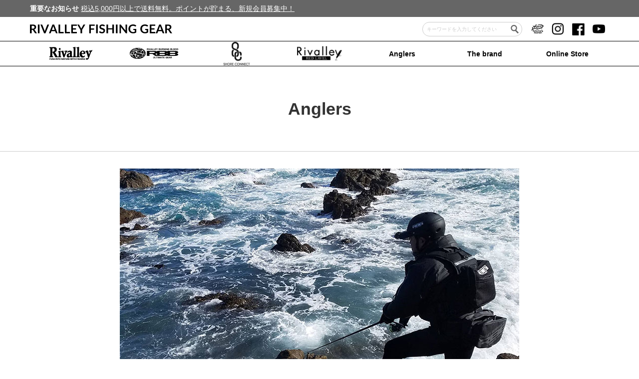

--- FILE ---
content_type: text/html; charset=UTF-8
request_url: https://sohshin-fishing.jp/anglers/hideki-yamada/
body_size: 10213
content:
<!DOCTYPE html>
<html lang="ja">
<head>
<meta charset="UTF-8">
<meta name="viewport" content="width=1000"><meta http-equiv="X-UA-Compatible" content="IE=Edge, chrome=1">
<meta name="format-detection" content="telephone=no">
<link rel="alternate" type="application/rss+xml" href="https://sohshin-fishing.jp/feed/" title="RIVALLEY FISHING GEAR フィードの RSS 2.0 を購読する">
<link rel="alternate" type="application/atom+xml" href="https://sohshin-fishing.jp/feed/atom/" title="RIVALLEY FISHING GEAR フィードの Atom を購読する">
<link rel="icon" type="image/x-icon" href="/favicon.ico">
<link rel="Shortcut Icon" type="image/x-icon" href="/favicon.ico">
<link rel="apple-touch-icon" href="/share/images/ios.png">
<link rel="preconnect" href="https://fonts.googleapis.com"> 
<link rel="preconnect" href="https://fonts.gstatic.com" crossorigin> 
<link href="https://fonts.googleapis.com/css2?family=Roboto:wght@400;700&display=swap" rel="stylesheet">
<link href="/share/css/layout.css?202202151700" rel="stylesheet" type="text/css">
<link href="/share/css/contents.css" rel="stylesheet" type="text/css">
<link href="/share/css/sp.css" rel="stylesheet" type="text/css" media="screen and (max-width:768px)">
<link href="/share/css/font-awesome.min.css" rel="stylesheet" type="text/css">
<link href="/share/lib_css/owl.carousel.css" rel="stylesheet" type="text/css">
<meta name='robots' content='index, follow, max-image-preview:large, max-snippet:-1, max-video-preview:-1' />

	<!-- This site is optimized with the Yoast SEO plugin v25.5 - https://yoast.com/wordpress/plugins/seo/ -->
	<link rel="canonical" href="https://sohshin-fishing.jp/anglers/hideki-yamada/" />
	<meta property="og:locale" content="ja_JP" />
	<meta property="og:type" content="article" />
	<meta property="og:title" content="山田　秀樹 - RIVALLEY FISHING GEAR" />
	<meta property="og:description" content="山田　秀樹 Hideki Yamada 熊本県 ソルトではシーバス、ヒラスズキ、メバル、淡水ではトラウト、雷魚、鮎が好きなデイゲームを好む脳天気系アングラー。主なフィールドは九州内で、ヤマガブランクス、タックルハウス、山 [&hellip;]" />
	<meta property="og:url" content="https://sohshin-fishing.jp/anglers/hideki-yamada/" />
	<meta property="og:site_name" content="RIVALLEY FISHING GEAR" />
	<meta property="article:modified_time" content="2021-10-08T03:16:09+00:00" />
	<meta property="og:image" content="https://sohshin-fishing.jp/asset/img_ang_12.jpg" />
	<meta property="og:image:width" content="300" />
	<meta property="og:image:height" content="300" />
	<meta property="og:image:type" content="image/jpeg" />
	<meta name="twitter:card" content="summary_large_image" />
	<script type="application/ld+json" class="yoast-schema-graph">{"@context":"https://schema.org","@graph":[{"@type":"WebPage","@id":"https://sohshin-fishing.jp/anglers/hideki-yamada/","url":"https://sohshin-fishing.jp/anglers/hideki-yamada/","name":"山田　秀樹 - RIVALLEY FISHING GEAR","isPartOf":{"@id":"https://sohshin-fishing.jp/#website"},"primaryImageOfPage":{"@id":"https://sohshin-fishing.jp/anglers/hideki-yamada/#primaryimage"},"image":{"@id":"https://sohshin-fishing.jp/anglers/hideki-yamada/#primaryimage"},"thumbnailUrl":"/asset/img_ang_12.jpg","datePublished":"2021-10-08T03:06:00+00:00","dateModified":"2021-10-08T03:16:09+00:00","breadcrumb":{"@id":"https://sohshin-fishing.jp/anglers/hideki-yamada/#breadcrumb"},"inLanguage":"ja","potentialAction":[{"@type":"ReadAction","target":["https://sohshin-fishing.jp/anglers/hideki-yamada/"]}]},{"@type":"ImageObject","inLanguage":"ja","@id":"https://sohshin-fishing.jp/anglers/hideki-yamada/#primaryimage","url":"/asset/img_ang_12.jpg","contentUrl":"/asset/img_ang_12.jpg","width":300,"height":300},{"@type":"BreadcrumbList","@id":"https://sohshin-fishing.jp/anglers/hideki-yamada/#breadcrumb","itemListElement":[{"@type":"ListItem","position":1,"name":"ホーム","item":"https://sohshin-fishing.jp/"},{"@type":"ListItem","position":2,"name":"Anglers","item":"https://sohshin-fishing.jp/anglers/"},{"@type":"ListItem","position":3,"name":"山田　秀樹"}]},{"@type":"WebSite","@id":"https://sohshin-fishing.jp/#website","url":"https://sohshin-fishing.jp/","name":"RIVALLEY FISHING GEAR","description":"リバレイフィッシングギア","potentialAction":[{"@type":"SearchAction","target":{"@type":"EntryPoint","urlTemplate":"https://sohshin-fishing.jp/?s={search_term_string}"},"query-input":{"@type":"PropertyValueSpecification","valueRequired":true,"valueName":"search_term_string"}}],"inLanguage":"ja"}]}</script>
	<!-- / Yoast SEO plugin. -->


<style id='wp-block-library-inline-css' type='text/css'>
:root{--wp-block-synced-color:#7a00df;--wp-block-synced-color--rgb:122,0,223;--wp-bound-block-color:var(--wp-block-synced-color);--wp-editor-canvas-background:#ddd;--wp-admin-theme-color:#007cba;--wp-admin-theme-color--rgb:0,124,186;--wp-admin-theme-color-darker-10:#006ba1;--wp-admin-theme-color-darker-10--rgb:0,107,160.5;--wp-admin-theme-color-darker-20:#005a87;--wp-admin-theme-color-darker-20--rgb:0,90,135;--wp-admin-border-width-focus:2px}@media (min-resolution:192dpi){:root{--wp-admin-border-width-focus:1.5px}}.wp-element-button{cursor:pointer}:root .has-very-light-gray-background-color{background-color:#eee}:root .has-very-dark-gray-background-color{background-color:#313131}:root .has-very-light-gray-color{color:#eee}:root .has-very-dark-gray-color{color:#313131}:root .has-vivid-green-cyan-to-vivid-cyan-blue-gradient-background{background:linear-gradient(135deg,#00d084,#0693e3)}:root .has-purple-crush-gradient-background{background:linear-gradient(135deg,#34e2e4,#4721fb 50%,#ab1dfe)}:root .has-hazy-dawn-gradient-background{background:linear-gradient(135deg,#faaca8,#dad0ec)}:root .has-subdued-olive-gradient-background{background:linear-gradient(135deg,#fafae1,#67a671)}:root .has-atomic-cream-gradient-background{background:linear-gradient(135deg,#fdd79a,#004a59)}:root .has-nightshade-gradient-background{background:linear-gradient(135deg,#330968,#31cdcf)}:root .has-midnight-gradient-background{background:linear-gradient(135deg,#020381,#2874fc)}:root{--wp--preset--font-size--normal:16px;--wp--preset--font-size--huge:42px}.has-regular-font-size{font-size:1em}.has-larger-font-size{font-size:2.625em}.has-normal-font-size{font-size:var(--wp--preset--font-size--normal)}.has-huge-font-size{font-size:var(--wp--preset--font-size--huge)}.has-text-align-center{text-align:center}.has-text-align-left{text-align:left}.has-text-align-right{text-align:right}.has-fit-text{white-space:nowrap!important}#end-resizable-editor-section{display:none}.aligncenter{clear:both}.items-justified-left{justify-content:flex-start}.items-justified-center{justify-content:center}.items-justified-right{justify-content:flex-end}.items-justified-space-between{justify-content:space-between}.screen-reader-text{border:0;clip-path:inset(50%);height:1px;margin:-1px;overflow:hidden;padding:0;position:absolute;width:1px;word-wrap:normal!important}.screen-reader-text:focus{background-color:#ddd;clip-path:none;color:#444;display:block;font-size:1em;height:auto;left:5px;line-height:normal;padding:15px 23px 14px;text-decoration:none;top:5px;width:auto;z-index:100000}html :where(.has-border-color){border-style:solid}html :where([style*=border-top-color]){border-top-style:solid}html :where([style*=border-right-color]){border-right-style:solid}html :where([style*=border-bottom-color]){border-bottom-style:solid}html :where([style*=border-left-color]){border-left-style:solid}html :where([style*=border-width]){border-style:solid}html :where([style*=border-top-width]){border-top-style:solid}html :where([style*=border-right-width]){border-right-style:solid}html :where([style*=border-bottom-width]){border-bottom-style:solid}html :where([style*=border-left-width]){border-left-style:solid}html :where(img[class*=wp-image-]){height:auto;max-width:100%}:where(figure){margin:0 0 1em}html :where(.is-position-sticky){--wp-admin--admin-bar--position-offset:var(--wp-admin--admin-bar--height,0px)}@media screen and (max-width:600px){html :where(.is-position-sticky){--wp-admin--admin-bar--position-offset:0px}}

/*# sourceURL=wp-block-library-inline-css */
</style><style id='global-styles-inline-css' type='text/css'>
:root{--wp--preset--aspect-ratio--square: 1;--wp--preset--aspect-ratio--4-3: 4/3;--wp--preset--aspect-ratio--3-4: 3/4;--wp--preset--aspect-ratio--3-2: 3/2;--wp--preset--aspect-ratio--2-3: 2/3;--wp--preset--aspect-ratio--16-9: 16/9;--wp--preset--aspect-ratio--9-16: 9/16;--wp--preset--color--black: #000000;--wp--preset--color--cyan-bluish-gray: #abb8c3;--wp--preset--color--white: #ffffff;--wp--preset--color--pale-pink: #f78da7;--wp--preset--color--vivid-red: #cf2e2e;--wp--preset--color--luminous-vivid-orange: #ff6900;--wp--preset--color--luminous-vivid-amber: #fcb900;--wp--preset--color--light-green-cyan: #7bdcb5;--wp--preset--color--vivid-green-cyan: #00d084;--wp--preset--color--pale-cyan-blue: #8ed1fc;--wp--preset--color--vivid-cyan-blue: #0693e3;--wp--preset--color--vivid-purple: #9b51e0;--wp--preset--gradient--vivid-cyan-blue-to-vivid-purple: linear-gradient(135deg,rgb(6,147,227) 0%,rgb(155,81,224) 100%);--wp--preset--gradient--light-green-cyan-to-vivid-green-cyan: linear-gradient(135deg,rgb(122,220,180) 0%,rgb(0,208,130) 100%);--wp--preset--gradient--luminous-vivid-amber-to-luminous-vivid-orange: linear-gradient(135deg,rgb(252,185,0) 0%,rgb(255,105,0) 100%);--wp--preset--gradient--luminous-vivid-orange-to-vivid-red: linear-gradient(135deg,rgb(255,105,0) 0%,rgb(207,46,46) 100%);--wp--preset--gradient--very-light-gray-to-cyan-bluish-gray: linear-gradient(135deg,rgb(238,238,238) 0%,rgb(169,184,195) 100%);--wp--preset--gradient--cool-to-warm-spectrum: linear-gradient(135deg,rgb(74,234,220) 0%,rgb(151,120,209) 20%,rgb(207,42,186) 40%,rgb(238,44,130) 60%,rgb(251,105,98) 80%,rgb(254,248,76) 100%);--wp--preset--gradient--blush-light-purple: linear-gradient(135deg,rgb(255,206,236) 0%,rgb(152,150,240) 100%);--wp--preset--gradient--blush-bordeaux: linear-gradient(135deg,rgb(254,205,165) 0%,rgb(254,45,45) 50%,rgb(107,0,62) 100%);--wp--preset--gradient--luminous-dusk: linear-gradient(135deg,rgb(255,203,112) 0%,rgb(199,81,192) 50%,rgb(65,88,208) 100%);--wp--preset--gradient--pale-ocean: linear-gradient(135deg,rgb(255,245,203) 0%,rgb(182,227,212) 50%,rgb(51,167,181) 100%);--wp--preset--gradient--electric-grass: linear-gradient(135deg,rgb(202,248,128) 0%,rgb(113,206,126) 100%);--wp--preset--gradient--midnight: linear-gradient(135deg,rgb(2,3,129) 0%,rgb(40,116,252) 100%);--wp--preset--font-size--small: 13px;--wp--preset--font-size--medium: 20px;--wp--preset--font-size--large: 36px;--wp--preset--font-size--x-large: 42px;--wp--preset--spacing--20: 0.44rem;--wp--preset--spacing--30: 0.67rem;--wp--preset--spacing--40: 1rem;--wp--preset--spacing--50: 1.5rem;--wp--preset--spacing--60: 2.25rem;--wp--preset--spacing--70: 3.38rem;--wp--preset--spacing--80: 5.06rem;--wp--preset--shadow--natural: 6px 6px 9px rgba(0, 0, 0, 0.2);--wp--preset--shadow--deep: 12px 12px 50px rgba(0, 0, 0, 0.4);--wp--preset--shadow--sharp: 6px 6px 0px rgba(0, 0, 0, 0.2);--wp--preset--shadow--outlined: 6px 6px 0px -3px rgb(255, 255, 255), 6px 6px rgb(0, 0, 0);--wp--preset--shadow--crisp: 6px 6px 0px rgb(0, 0, 0);}:where(.is-layout-flex){gap: 0.5em;}:where(.is-layout-grid){gap: 0.5em;}body .is-layout-flex{display: flex;}.is-layout-flex{flex-wrap: wrap;align-items: center;}.is-layout-flex > :is(*, div){margin: 0;}body .is-layout-grid{display: grid;}.is-layout-grid > :is(*, div){margin: 0;}:where(.wp-block-columns.is-layout-flex){gap: 2em;}:where(.wp-block-columns.is-layout-grid){gap: 2em;}:where(.wp-block-post-template.is-layout-flex){gap: 1.25em;}:where(.wp-block-post-template.is-layout-grid){gap: 1.25em;}.has-black-color{color: var(--wp--preset--color--black) !important;}.has-cyan-bluish-gray-color{color: var(--wp--preset--color--cyan-bluish-gray) !important;}.has-white-color{color: var(--wp--preset--color--white) !important;}.has-pale-pink-color{color: var(--wp--preset--color--pale-pink) !important;}.has-vivid-red-color{color: var(--wp--preset--color--vivid-red) !important;}.has-luminous-vivid-orange-color{color: var(--wp--preset--color--luminous-vivid-orange) !important;}.has-luminous-vivid-amber-color{color: var(--wp--preset--color--luminous-vivid-amber) !important;}.has-light-green-cyan-color{color: var(--wp--preset--color--light-green-cyan) !important;}.has-vivid-green-cyan-color{color: var(--wp--preset--color--vivid-green-cyan) !important;}.has-pale-cyan-blue-color{color: var(--wp--preset--color--pale-cyan-blue) !important;}.has-vivid-cyan-blue-color{color: var(--wp--preset--color--vivid-cyan-blue) !important;}.has-vivid-purple-color{color: var(--wp--preset--color--vivid-purple) !important;}.has-black-background-color{background-color: var(--wp--preset--color--black) !important;}.has-cyan-bluish-gray-background-color{background-color: var(--wp--preset--color--cyan-bluish-gray) !important;}.has-white-background-color{background-color: var(--wp--preset--color--white) !important;}.has-pale-pink-background-color{background-color: var(--wp--preset--color--pale-pink) !important;}.has-vivid-red-background-color{background-color: var(--wp--preset--color--vivid-red) !important;}.has-luminous-vivid-orange-background-color{background-color: var(--wp--preset--color--luminous-vivid-orange) !important;}.has-luminous-vivid-amber-background-color{background-color: var(--wp--preset--color--luminous-vivid-amber) !important;}.has-light-green-cyan-background-color{background-color: var(--wp--preset--color--light-green-cyan) !important;}.has-vivid-green-cyan-background-color{background-color: var(--wp--preset--color--vivid-green-cyan) !important;}.has-pale-cyan-blue-background-color{background-color: var(--wp--preset--color--pale-cyan-blue) !important;}.has-vivid-cyan-blue-background-color{background-color: var(--wp--preset--color--vivid-cyan-blue) !important;}.has-vivid-purple-background-color{background-color: var(--wp--preset--color--vivid-purple) !important;}.has-black-border-color{border-color: var(--wp--preset--color--black) !important;}.has-cyan-bluish-gray-border-color{border-color: var(--wp--preset--color--cyan-bluish-gray) !important;}.has-white-border-color{border-color: var(--wp--preset--color--white) !important;}.has-pale-pink-border-color{border-color: var(--wp--preset--color--pale-pink) !important;}.has-vivid-red-border-color{border-color: var(--wp--preset--color--vivid-red) !important;}.has-luminous-vivid-orange-border-color{border-color: var(--wp--preset--color--luminous-vivid-orange) !important;}.has-luminous-vivid-amber-border-color{border-color: var(--wp--preset--color--luminous-vivid-amber) !important;}.has-light-green-cyan-border-color{border-color: var(--wp--preset--color--light-green-cyan) !important;}.has-vivid-green-cyan-border-color{border-color: var(--wp--preset--color--vivid-green-cyan) !important;}.has-pale-cyan-blue-border-color{border-color: var(--wp--preset--color--pale-cyan-blue) !important;}.has-vivid-cyan-blue-border-color{border-color: var(--wp--preset--color--vivid-cyan-blue) !important;}.has-vivid-purple-border-color{border-color: var(--wp--preset--color--vivid-purple) !important;}.has-vivid-cyan-blue-to-vivid-purple-gradient-background{background: var(--wp--preset--gradient--vivid-cyan-blue-to-vivid-purple) !important;}.has-light-green-cyan-to-vivid-green-cyan-gradient-background{background: var(--wp--preset--gradient--light-green-cyan-to-vivid-green-cyan) !important;}.has-luminous-vivid-amber-to-luminous-vivid-orange-gradient-background{background: var(--wp--preset--gradient--luminous-vivid-amber-to-luminous-vivid-orange) !important;}.has-luminous-vivid-orange-to-vivid-red-gradient-background{background: var(--wp--preset--gradient--luminous-vivid-orange-to-vivid-red) !important;}.has-very-light-gray-to-cyan-bluish-gray-gradient-background{background: var(--wp--preset--gradient--very-light-gray-to-cyan-bluish-gray) !important;}.has-cool-to-warm-spectrum-gradient-background{background: var(--wp--preset--gradient--cool-to-warm-spectrum) !important;}.has-blush-light-purple-gradient-background{background: var(--wp--preset--gradient--blush-light-purple) !important;}.has-blush-bordeaux-gradient-background{background: var(--wp--preset--gradient--blush-bordeaux) !important;}.has-luminous-dusk-gradient-background{background: var(--wp--preset--gradient--luminous-dusk) !important;}.has-pale-ocean-gradient-background{background: var(--wp--preset--gradient--pale-ocean) !important;}.has-electric-grass-gradient-background{background: var(--wp--preset--gradient--electric-grass) !important;}.has-midnight-gradient-background{background: var(--wp--preset--gradient--midnight) !important;}.has-small-font-size{font-size: var(--wp--preset--font-size--small) !important;}.has-medium-font-size{font-size: var(--wp--preset--font-size--medium) !important;}.has-large-font-size{font-size: var(--wp--preset--font-size--large) !important;}.has-x-large-font-size{font-size: var(--wp--preset--font-size--x-large) !important;}
/*# sourceURL=global-styles-inline-css */
</style>

<style id='classic-theme-styles-inline-css' type='text/css'>
/*! This file is auto-generated */
.wp-block-button__link{color:#fff;background-color:#32373c;border-radius:9999px;box-shadow:none;text-decoration:none;padding:calc(.667em + 2px) calc(1.333em + 2px);font-size:1.125em}.wp-block-file__button{background:#32373c;color:#fff;text-decoration:none}
/*# sourceURL=/wp-includes/css/classic-themes.min.css */
</style>
		<style type="text/css" id="wp-custom-css">
			/* =====================================================
   基本設定（全ページ共通）
===================================================== */
* {
  box-sizing: border-box;
}

html, body {
  margin: 0;
  padding: 0;
  background: #fff;
}

body {
  font-family: -apple-system, BlinkMacSystemFont,
    "Helvetica Neue", "Hiragino Kaku Gothic ProN",
    "Yu Gothic", Meiryo, sans-serif;
  line-height: 1.7;
  color: #333;
}

img {
  max-width: 100%;
  height: auto;
  display: block;
}

/* =====================================================
   テーブル（基本）
===================================================== */
.design10 {
  width: 100%;
  border-collapse: collapse;
  text-align: center;
}
.design10 th {
  padding: 10px;
  border-bottom: 4px solid #778ca3;
  color: #778ca3;
}
.design10 td {
  padding: 10px;
  border-bottom: 1px solid #778ca3;
}

/* 横スクロール対応テーブル */
.table-wrapper {
  overflow-x: auto;
  max-width: 1000px;
  margin: 0 auto;
}

.responsive-table {
  width: 100%;
  min-width: 800px;
  border-collapse: collapse;
  text-align: center;
  font-size: 14px;
  border: 2px solid #000;
}
.responsive-table th,
.responsive-table td {
  border: 1px solid #000;
  padding: 10px;
}
.responsive-table th {
  background: #e0e0e0;
  font-weight: bold;
}

@media (max-width: 768px) {
  .responsive-table {
    font-size: 12px;
  }
}

/* =====================================================
   吹き出し（人物コメント）
===================================================== */
.person-bubble {
  display: flex;
  gap: 20px;
  max-width: 800px;
  margin: 30px auto;
  padding: 0 12px;
}

.person-info {
  width: 200px;
  text-align: center;
  flex-shrink: 0;
}
.person-info img {
  width: 200px;
  height: 200px;
  object-fit: cover;
}

.person-name {
  margin-top: 8px;
  font-weight: bold;
}
.person-name a {
  color: inherit;
  text-decoration: none;
}
.person-role {
  font-size: 14px;
  color: #666;
}

.bubble {
  position: relative;
  background: #e6f7ff;
  padding: 20px;
  border-radius: 10px;
  flex: 1;
}
.bubble::before {
  content: "";
  position: absolute;
  top: 20px;
  left: -10px;
  border: 10px solid transparent;
  border-right-color: #e6f7ff;
}

@media (max-width: 600px) {
  .person-bubble {
    flex-direction: column;
    align-items: center;
    gap: 8px;
  }
  .bubble::before {
    top: -10px;
    left: 50%;
    transform: translateX(-50%);
    border-right-color: transparent;
    border-bottom-color: #e6f7ff;
  }
}

/* =====================================================
   画像横並び（商品・機能）
===================================================== */
.img-row {
  display: flex;
}
.img-row a {
  display: block;
}

/* =====================================================
   回収・お知らせページ専用
===================================================== */
.recall-wrapper {
  max-width: 900px;
  margin: 40px auto;
  padding: 20px;
  background: #fff;
}

.recall-header {
  border-left: 4px solid #c00;
  padding-left: 12px;
  margin-bottom: 24px;
}

.recall-images {
  display: flex;
  gap: 16px;
  justify-content: center;
}
.recall-images img {
  width: 50%;
  border: 1px solid #ddd;
}

.recall-table-wrap {
  overflow-x: auto;
}
.recall-table {
  width: 100%;
  min-width: 600px;
  border-collapse: collapse;
  font-size: 14px;
}
.recall-table th,
.recall-table td {
  border: 1px solid #ddd;
  padding: 8px;
  white-space: nowrap;
}
.recall-table thead {
  background: #f0f0f0;
}

.top_slide_wrap {
  margin-top: 20px;
  margin-bottom: 20px;
}

.top_slide_wrap > * {
  margin-bottom: 5px;
}

.top_slide_wrap > *:last-child {
  margin-bottom: 0;
}
/* ===============================
   TOP：NEWS ← STORY 基準で上下揃え
================================ */

/* 親：横並び＆高さ揃え */
.top_grp_1 {
  display: flex;
  align-items: stretch; /* ← STORY基準 */
  gap: 24px;
  margin-bottom: 40px;
}

/* ===============================
   STORY（高さの基準）
================================ */

.top_btn_1 {
  flex: 1;
}

.top_btn_1 a {
  display: block;
  height: 100%;
}

.top_btn_1 img {
  display: block;
  width: 100%;
  height: auto; /* 画像の実寸が高さを決める */
}

/* ===============================
   NEWS（STORYに完全追従）
================================ */

.sec_news_block {
  flex: 1;
  height: ;300px/* ← ここでSTORYと同じ高さ */
  margin: 0;
  box-sizing: border-box;

  background: #2b2f33;
  color: #ffffff;
  padding: 22px 24px;
  border-radius: 14px;

  display: flex;
  flex-direction: column;
}

/* 見出し */
.sec_news_block .top_head_txt {
  font-size: 18px;
  font-weight: 600;
  letter-spacing: 0.12em;
  margin-bottom: 14px;
}

/* NEWSリスト */
.top_news {
  list-style: none;
  padding: 0;
  margin: 0 0 auto; /* ← Read More を下に押す */
}

/* 各記事 */
.top_news li {
  border-bottom: 1px solid rgba(255,255,255,0.12);
}

.top_news li:last-child {
  border-bottom: none;
}

/* リンク */
.top_news li a {
  display: block;
  padding: 14px 6px 14px 0;
  color: inherit;
  text-decoration: none;
  transition: transform .15s ease, opacity .15s ease;
}

.top_news li a:hover {
  transform: translateX(4px);
  opacity: 0.85;
}

/* 日付 */
.top_news .top_date {
  font-size: 12px;
  letter-spacing: 0.04em;
  color: #c7cbd1;
  margin-bottom: 4px;
}

/* タイトル */
.top_news p:last-child {
  font-size: 15px;
  line-height: 1.55;
  font-weight: 500;
}

/* Read More */
.sec_news_block .change {
  text-align: right;
  margin-top: 10px;
}

.sec_news_block .change a {
  color: #ffffff;
  font-size: 13px;
  letter-spacing: 0.08em;
  opacity: 0.8;
}

.sec_news_block .change a:hover {
  opacity: 1;
}

/* ===============================
   SP：縦並び
================================ */
@media (max-width: 768px) {
  .top_grp_1 {
    flex-direction: column;
    gap: 20px;
    margin-bottom: 24px;
  }

  .sec_news_block {
    height: auto; /* SPは自然高さ */
    padding: 20px 18px;
  }

  .sec_news_block .top_head_txt {
    font-size: 16px;
  }
}
		</style>
		<!-- Global site tag (gtag.js) - Google Analytics -->
<script async src="https://www.googletagmanager.com/gtag/js?id=UA-130621088-1"></script>
<script>
  window.dataLayer = window.dataLayer || [];
  function gtag(){dataLayer.push(arguments);}
  gtag('js', new Date());

  gtag('config', 'UA-130621088-1');
</script>
<title>山田　秀樹 - RIVALLEY FISHING GEARRIVALLEY FISHING GEAR</title>
</head>
<body>
<div id="page">
<header id="page_header">
<div class="tabline">
<p><b>重要なお知らせ</b> <a href="https://online-store.sohshin.net/shop/customer/entry.aspx" target="_blank">税込5,000円以上で送料無料。ポイントが貯まる、新規会員募集中！</a></p>
</div><div class="h_grp">
<div class="inner head_grp_1">
<h1 class="logo"> <a href="/">
    <img src="/share/images/logo.svg" alt="RIVALLEY FISHING GEAR">
    <img src="/share/images/logo.svg" alt="RIVALLEY FISHING GEAR" class="sp_logo">
  </a>
</h1>
</a></h1>
<aside class="sub_area">
<form id="form" action="/" method="get">
<p><input type="search" placeholder="キーワードを入力してください" class="inp_txt" name="s">
<button type="submit" class="btn_search"><img src="/share/images/btn_search.png" alt="検索"></button></p></form>
<ul>
<li><a href="https://www.fimosw.com/u/RBBfishing"><img src="/share/images/btn_fimo.png" alt="cart"></a></li>
<li><a href="https://www.instagram.com/rivalley_fishing/"><img src="/share/images/btn_ins.png" alt="instagram"></a></li>
<li><a href="https://www.facebook.com/sohshin.rivalley"><img src="/share/images/btn_fb.png" alt="facebook"></a></li>
<li><a href="https://www.youtube.com/channel/UC0MC2VwiLgK7cMjp84pTJ1w"><img src="/share/images/btn_yt.png" alt="youtube"></a></li>
</ul>
</aside>
<button class="btn_spmenu sp_b"></button>
</div>
<nav class="menu">
<div class="inner">
<ul>
<li><a href="/product-cat/rivalley/"><img src="/share/images/logo_riv_nav.png" alt="Rivalley"></a>
<div>
<ul>
<li class="cat-item cat-item-16"><a href="/product-cat/wader-rivalley/">Wader</a>
</li>
<li class="cat-item cat-item-21"><a href="/product-cat/footwear-rivalley/">Footwear</a>
</li>
<li class="cat-item cat-item-46"><a href="/product-cat/gaitersocks-rivalley/">Gaiter&amp;Socks</a>
</li>
<li class="cat-item cat-item-17"><a href="/product-cat/wetsuit-lifevest-rivalley/">Lifevest &amp; Fishingvest</a>
</li>
<li class="cat-item cat-item-20"><a href="/product-cat/rainwear-rivalley/">Rainwear</a>
</li>
<li class="cat-item cat-item-19"><a href="/product-cat/wear-rivalley/">Wear</a>
</li>
<li class="cat-item cat-item-18"><a href="/product-cat/rush-guard-rivalley/">Rush Guard</a>
</li>
<li class="cat-item cat-item-42"><a href="/product-cat/glove-rivalley/">Glove</a>
</li>
<li class="cat-item cat-item-22"><a href="/product-cat/cap-rivalley/">Cap</a>
</li>
<li class="cat-item cat-item-23"><a href="/product-cat/bag-rivalley/">Bag</a>
</li>
<li class="cat-item cat-item-24"><a href="/product-cat/utility-rivalley/">Utility</a>
</li>
</ul></div></li>
<li><a href="/product-cat/rbb/"><img src="/share/images/logo_rbb_nav.png" alt="RBB"></a>
<div>
<ul>
<li class="cat-item cat-item-5"><a href="/product-cat/wader/">Wader</a>
</li>
<li class="cat-item cat-item-10"><a href="/product-cat/footwear/">Footwear</a>
</li>
<li class="cat-item cat-item-45"><a href="/product-cat/gaitersocks/">Gaiter&amp;Socks</a>
</li>
<li class="cat-item cat-item-6"><a href="/product-cat/wetsuit-lifevest/">Lifevest &amp; Fishingvest</a>
</li>
<li class="cat-item cat-item-9"><a href="/product-cat/rainwear/">Rainwear</a>
</li>
<li class="cat-item cat-item-8"><a href="/product-cat/wear/">Wear</a>
</li>
<li class="cat-item cat-item-7"><a href="/product-cat/rush-guard/">Rush Guard</a>
</li>
<li class="cat-item cat-item-12"><a href="/product-cat/glove/">Glove</a>
</li>
<li class="cat-item cat-item-11"><a href="/product-cat/cap/">Cap</a>
</li>
<li class="cat-item cat-item-13"><a href="/product-cat/bag/">Bag</a>
</li>
<li class="cat-item cat-item-14"><a href="/product-cat/utility/">Utility</a>
</li>
<li class="cat-item cat-item-15 current-cat"><a aria-current="page" href="/product-cat/repair/">Repair</a>
</li>
</ul></div></li>
<li><a href="/product-cat/shore-connect/"><img src="/share/images/logo_sc_nav.png" alt="Shore Connect"></a>
<div>
<ul>
<li class="cat-item cat-item-54"><a href="/product-cat/rainwear-shore-connect/">Rainwear</a>
</li>
<li class="cat-item cat-item-52"><a href="/product-cat/footwear-shore-connect/">Footwear</a>
</li>
<li class="cat-item cat-item-52"><a href="/product-cat/wear-shore-connect/">Wear</a>
</li>
<li class="cat-item cat-item-51"><a href="/product-cat/glove-shore-connect/">Glove</a>
</li>
<li class="cat-item cat-item-50"><a href="/product-cat/lifevest/">Lifevest</a>
</li>
<li class="cat-item cat-item-55"><a href="/product-cat/cap-shore-connect/">Cap</a>
</li>
<li class="cat-item cat-item-53"><a href="/product-cat/utility-shore-connect/">Utility</a>
</li>
</ul></div></li>
<li><a href="/product-cat/rivalley-red-lavel/"><img src="/share/images/logo_rrl_nav.png" alt="Rivalley RED-LAVEL"></a>
<div>
<ul>
<li class="cat-item cat-item-25"><a href="/product-cat/wader-rivalley-red-lavel/">Wader</a>
</li>
<li class="cat-item cat-item-29"><a href="/product-cat/footwear-rivalley-red-lavel/">Footwear</a>
</li>
<li class="cat-item cat-item-26"><a href="/product-cat/wetsuit-lifevest-rivalley-red-lavel/">Lifevest &amp; Fishingvest</a>
</li>
<li class="cat-item cat-item-28"><a href="/product-cat/rainwear-rivalley-red-lavel/">Rainwear</a>
</li>
<li class="cat-item cat-item-27"><a href="/product-cat/wear-rivalley-red-lavel/">Wear</a>
</li>
<li class="cat-item cat-item-31"><a href="/product-cat/glove-rivalley-red-lavel/">Glove</a>
</li>
<li class="cat-item cat-item-30"><a href="/product-cat/cap-rivalley-red-lavel/">Cap</a>
</li>
<li class="cat-item cat-item-32"><a href="/product-cat/bag-rivalley-red-lavel/">Bag</a>
</li>
<li class="cat-item cat-item-34"><a href="/product-cat/utility-rivalley-red-lavel/">Utility</a>
</li>
<li class="cat-item cat-item-33"><a href="/product-cat/floater/">Floater</a>
</li>
</ul></div></li>
  <li><a href="/anglers/">Anglers</a></li>
<li><a href="#">The brand</a><div>
<ul>
<li><a href="/category/blog/">Blog</a></li>
<li><a href="/category/situation/">Situation</a></li>
<li><a href="/category/gallery/">Gallery</a></li>
<li><a href="/category/repair/">Repair</a></li>
</ul></div></li>
<!-- li><a href="https://sohshin.net/contact/" target="_blank">Contact</a></li -->
<li><a href="https://online-store.sohshin.net/" target="_blank">Online Store</a></li>
</ul>
</div>
</nav>
</div>
</header>
<nav class="sp_menu sp_b"></nav>
<div id="content">
<main id="main">
<p class="head">Anglers</p>
<div class="inner">
<article class="ang_main">
<section class="sec_angle_page">
<img decoding="async" src="/asset/img_ang_12_l.jpg" alt="" class="main_angle_img"></p>
<div class="angle_pic"><img decoding="async" src="/asset/img_ang_12.jpg" alt=""></div>
<div class="angle_txt">
<h2>山田　秀樹<br />
Hideki Yamada</h2>
<p>熊本県</p>
<p>ソルトではシーバス、ヒラスズキ、メバル、淡水ではトラウト、雷魚、鮎が好きなデイゲームを好む脳天気系アングラー。主なフィールドは九州内で、ヤマガブランクス、タックルハウス、山豊テグスなどのテスター&amp;フィールドスタッフをしながら、熊本県の山本釣具センター宇土店に勤務する</p>
<ul class="angle_link">
<li><a href="http://www.fimosw.com/u/bighead0123/727zchv4sa46ed" target="_blank" rel="noopener"><i class="fa fa-chevron-circle-right" aria-hidden="true"></i>BLOG/日々研讃</a></li>
<li><a href="https://www.youtube.com/channel/UCvygHtSlo81B0Lqwdb8QBFQ" target="_blank" rel="noopener"><i class="fa fa-chevron-circle-right" aria-hidden="true"></i>YOUTUBE/デカアタマTV</a></li>
<li><a href="https://www.instagram.com/hideki0123yamada/" target="_blank" rel="noopener"><i class="fa fa-chevron-circle-right" aria-hidden="true"></i>instagram</a></li>
</ul>
</div>
</section>
</article>
</div>
<!-- /main --></main>
<!-- /content --></div>
<aside class="sub_content">
<div class="inner">
<div class="sub_fb">
<div class="fb_area"><div id="fb-root"></div>
<script async defer crossorigin="anonymous"
  src="https://connect.facebook.net/ja_JP/sdk.js#xfbml=1&version=v18.0">
</script>

<div class="fb-page" data-href="https://www.facebook.com/sohshin.rivalley/" data-adapt-container-width="true" data-hide-cover="false" data-show-facepile="false" data-tabs="timeline" data-small-header="true" data-height="360"><blockquote cite="https://www.facebook.com/sohshin.rivalley/" class="fb-xfbml-parse-ignore"><a href="https://www.facebook.com/sohshin.rivalley/">株式会社　双進</a></blockquote></div></div>
</div>
<ul class="sub_bnr">
<li><a href="/lifejacket/"><img src="/share/images/bnr_lifejacet.jpg" alt="ライフジャケット着用義務拡大"></a></li>
<li><a href="/news/no-7558-rbb/"><img src="/share/images/bnr_rbb_tg.jpg" alt="RBBスパイクシューズTG 不具合のお詫びと商品回収のお知らせ"></a></li>
<li><a href="https://online-store.sohshin.net/shop/pages/recall.aspx"><img src="https://sohshin-fishing.jp/asset/7790_%E5%9B%9E%E5%8F%8E.jpg" alt="No.7790 RBBウォータープルーフグローブCR 不具合のお詫びと商品回収のお知らせ"></a></li>
</ul>
</div>
</aside>
<footer id="page_footer">
<nav class="f_menu">
<ul class="inner">
<li><a href="/repair/">修理料金・お手入れ方法</a></li>
<li><a href="/shoplist/">ショップリスト</a></li>
<li><a href="https://sohshin.net/about/">会社概要・運営会社</a></li>
<li><a href="https://sohshin.net/policy/" target="_blank">プライバシーポリシー</a></li>
<li><a href="https://sohshin.net/contact/" target="_blank">お問い合わせ</a></li>
</ul>
</nav>
<div class="inner ">
<nav class="f_menu_area">
<dl>
<dt><a href="/">HOME</a></dt>
<dd><ul>
<li><a href="/repair/">修理料金・お手入れ方法</a></li>
<li><a href="https://sohshin-fishing.jp/6846-2/" target="_blank">使用素材・サイズ</a></li>	
<li><a href="/shoplist/">ショップリスト</a></li>
<li><a href="https://sohshin.net/about/">会社概要・運営会社</a></li>
<li><a href="https://sohshin.net/policy/" target="_blank">プライバシーポリシー</a></li>
<li><a href="https://sohshin.net/contact/" target="_blank">お問い合わせ</a></li>
<li><a href="https://sohshin-fishing.jp/product-cat/archive/" target="_blank">アーカイブ</a></li>
<li><a href="https://sohshin-fishing.jp/share/images/rivalley_jan_202305.pdf" target="_blank">製品JANコード表(PDF 2023.5)</a></li>


					
</ul></dd>
</dl>
<dl>
<dt><a href="/product-cat/rivalley/">Rivalley</a></dt>
<dd><ul>
<li class="cat-item cat-item-16"><a href="/product-cat/wader-rivalley/">Wader</a>
</li>
<li class="cat-item cat-item-21"><a href="/product-cat/footwear-rivalley/">Footwear</a>
</li>
<li class="cat-item cat-item-46"><a href="/product-cat/gaitersocks-rivalley/">Gaiter&amp;Socks</a>
</li>
<li class="cat-item cat-item-17"><a href="/product-cat/wetsuit-lifevest-rivalley/">Lifevest &amp; Fishingvest</a>
</li>
<li class="cat-item cat-item-20"><a href="/product-cat/rainwear-rivalley/">Rainwear</a>
</li>
<li class="cat-item cat-item-19"><a href="/product-cat/wear-rivalley/">Wear</a>
</li>
<li class="cat-item cat-item-18"><a href="/product-cat/rush-guard-rivalley/">Rush Guard</a>
</li>
<li class="cat-item cat-item-42"><a href="/product-cat/glove-rivalley/">Glove</a>
</li>
<li class="cat-item cat-item-22"><a href="/product-cat/cap-rivalley/">Cap</a>
</li>
<li class="cat-item cat-item-23"><a href="/product-cat/bag-rivalley/">Bag</a>
</li>
<li class="cat-item cat-item-24"><a href="/product-cat/utility-rivalley/">Utility</a>
</li>
</ul></dd>
</dl>
<dl>
<dt><a href="/product-cat/rbb/">RBB</a></dt>
<dd><ul>
<li class="cat-item cat-item-5"><a href="/product-cat/wader/">Wader</a>
</li>
<li class="cat-item cat-item-10"><a href="/product-cat/footwear/">Footwear</a>
</li>
<li class="cat-item cat-item-45"><a href="/product-cat/gaitersocks/">Gaiter&amp;Socks</a>
</li>
<li class="cat-item cat-item-6"><a href="/product-cat/wetsuit-lifevest/">Lifevest &amp; Fishingvest</a>
</li>
<li class="cat-item cat-item-9"><a href="/product-cat/rainwear/">Rainwear</a>
</li>
<li class="cat-item cat-item-8"><a href="/product-cat/wear/">Wear</a>
</li>
<li class="cat-item cat-item-7"><a href="/product-cat/rush-guard/">Rush Guard</a>
</li>
<li class="cat-item cat-item-12"><a href="/product-cat/glove/">Glove</a>
</li>
<li class="cat-item cat-item-11"><a href="/product-cat/cap/">Cap</a>
</li>
<li class="cat-item cat-item-13"><a href="/product-cat/bag/">Bag</a>
</li>
<li class="cat-item cat-item-14"><a href="/product-cat/utility/">Utility</a>
</li>
<li class="cat-item cat-item-15 current-cat"><a aria-current="page" href="/product-cat/repair/">Repair</a>
</li>
</ul></dd>
</dl>
<dl>
<dt><a href="/product-cat/rivalley-red-lavel/">Rivalley RED-LAVEL</a></dt>
<dd><ul>
<li class="cat-item cat-item-25"><a href="/product-cat/wader-rivalley-red-lavel/">Wader</a>
</li>
<li class="cat-item cat-item-29"><a href="/product-cat/footwear-rivalley-red-lavel/">Footwear</a>
</li>
<li class="cat-item cat-item-26"><a href="/product-cat/wetsuit-lifevest-rivalley-red-lavel/">Lifevest &amp; Fishingvest</a>
</li>
<li class="cat-item cat-item-28"><a href="/product-cat/rainwear-rivalley-red-lavel/">Rainwear</a>
</li>
<li class="cat-item cat-item-27"><a href="/product-cat/wear-rivalley-red-lavel/">Wear</a>
</li>
<li class="cat-item cat-item-31"><a href="/product-cat/glove-rivalley-red-lavel/">Glove</a>
</li>
<li class="cat-item cat-item-30"><a href="/product-cat/cap-rivalley-red-lavel/">Cap</a>
</li>
<li class="cat-item cat-item-32"><a href="/product-cat/bag-rivalley-red-lavel/">Bag</a>
</li>
<li class="cat-item cat-item-34"><a href="/product-cat/utility-rivalley-red-lavel/">Utility</a>
</li>
<li class="cat-item cat-item-33"><a href="/product-cat/floater/">Floater</a>
</li>
</ul></dd>
</dl>
<dl>
<dt><a href="/product-cat/shore-connect/">Shore Connect</a></dt>
<dd><ul>
<li class="cat-item cat-item-52"><a href="/product-cat/footwear-shore-connect/">Footwear</a>
</li>
<li class="cat-item cat-item-51"><a href="/product-cat/glove-shore-connect/">Glove</a>
</li>
<li class="cat-item cat-item-50"><a href="/product-cat/lifevest/">Lifevest</a>
</li>
<li class="cat-item cat-item-53"><a href="/product-cat/utility-shore-connect/">Utility</a>
</li>
</ul></dd>
</dl>
<dl>
<dt><a href="/anglers/">Anglers</a></dt>
</dl>
<dl>
<dt><a href="#">The brand</a></dt>
<dd><ul>
<li><a href="/category/blog/">Blog</a></li>
<li><a href="/category/situation/">Situation</a></li>
<li><a href="/category/movie/">Movie</a></li>
<li><a href="/category/gallery/">Gallery</a></li>
<li><a href="/category/repair/">Repair</a></li>
</ul></dd>
</dl>
<dl>
<dt><a href="https://sohshin.net/about/">About us</a></dt>
<dt><a href="https://sohshin-fishing.jp/news/recruit%EF%BD%B0%E6%B1%82%E4%BA%BA%E6%83%85%E5%A0%B1%EF%BD%B0/">リクルート</a></dt>
<dt><a href="https://sohshin-fishing.jp/7130-2/">お知らせ</a></dt>
</dl>
</nav>
<aside class="foot_side">
<div id="google_translate_element"></div><script type="text/javascript">

function googleTranslateElementInit() {

  new google.translate.TranslateElement({pageLanguage: 'ja', includedLanguages: 'en,ja,ko,zh-CN', gaTrack: true, gaId: 'UA-130621088-1'}, 'google_translate_element');

}

</script><script type="text/javascript" src="//translate.google.com/translate_a/element.js?cb=googleTranslateElementInit"></script>

<ul>
<li><a href="https://www.fimosw.com/u/RBBfishing"><img src="/share/images/btn_fimo.png" alt="cart"></a></li>
<li><a href="#"><img src="/share/images/btn_tw.png" alt="twitter"></a></li>
<li><a href="https://www.instagram.com/rivalley_fishing/"><img src="/share/images/btn_ins.png" alt="instagram"></a></li>
<li><a href="https://www.facebook.com/sohshin.rivalley"><img src="/share/images/btn_fb.png" alt="facebook"></a></li>
<li><a href="https://www.youtube.com/channel/UC0MC2VwiLgK7cMjp84pTJ1w"><img src="/share/images/btn_yt.png" alt="youtube"></a></li>
<li><a href="https://www.loveblue.jp/"><img src="https://sohshin-fishing.jp/asset/bn120_90.png" alt="loveblue"></a></li>	
</ul>
<p>&copy; sohshin co.,LTD.</p>
</aside>
</div>
</footer>
</div>
<script type="speculationrules">
{"prefetch":[{"source":"document","where":{"and":[{"href_matches":"/*"},{"not":{"href_matches":["/cms_wp/wp-*.php","/cms_wp/wp-admin/*","/asset/*","/cms_wp/wp-content/*","/cms_wp/wp-content/plugins/*","/cms_wp/wp-content/themes/sohshin_fishing_web/*","/*\\?(.+)"]}},{"not":{"selector_matches":"a[rel~=\"nofollow\"]"}},{"not":{"selector_matches":".no-prefetch, .no-prefetch a"}}]},"eagerness":"conservative"}]}
</script>
<script src="/share/js/jquery.js"></script>
<script src="/share/js/owl.carousel.min.js"></script>
<script src="/share/js/yuga.js"></script>
<script src="/share/js/action.js?202202151500"></script> 
</body>
</html>

--- FILE ---
content_type: text/css
request_url: https://sohshin-fishing.jp/share/css/layout.css?202202151700
body_size: 6412
content:
@charset "utf-8";

/*****************************************************************

	トップページ＆共通レイアウト定義

*****************************************************************/

/* ====== BASE Module SET ===== */


*{
	-moz-box-sizing: border-box;
	-webkit-box-sizing: border-box;
	box-sizing: border-box;
}

html,
body{
	margin: 0;
	padding: 0;
}

html{
	overflow-y:scroll;
}

h1,h2,h3,h4,h5,h6,
p,ul,ol,dl,dt,dd,li,
table,td,th,
address,
blockquote,form,fieldset,legend,div,hr,pre{
	margin: 0;
	padding: 0;
	font-style: normal;
	text-align: left;
	font-size: 100%;
	line-height: 1.2;
}

article, aside, canvas, details, figcaption, figure,
footer, header, hgroup, menu, nav, section, summary {
	display: block;
}


body{
	background: #FFF;
	font-family: Roboto,"Hiragino Kaku Gothic Pro","ヒラギノ角ゴ Pro W3","メイリオ","meiryo","MS P Gothic","ＭＳ Ｐゴシック","Osaka", sans-serif;
	text-align: center;
	-webkit-text-size-adjust: 100%;
	-moz-text-size-adjust: 100%;
	-ms-text-size-adjust: 100%;
	-o-text-size-adjust: 100%;
	text-size-adjust: 100%;
	-webkit-font-smoothing: antialiased;
	-moz-osx-font-smoothing: grayscale;
}

table {
	border-collapse: collapse;
	border-spacing: 0;
}

th,td{
	vertical-align: top;
}

img,
object,
embed{
	border: 0;
	vertical-align: top;
	outline: none;
	max-width: 100%;
	height: auto;
}

object:focus{
	outline: none;
}

embed:focus{
	outline: none;
}

img,
input,
select,
textarea{
	margin-top: 0;
	margin-bottom: 0;
	vertical-align: middle;
	font-size: 12px;
}

input[type="button"],
input[type="text"],
input[type="submit"] {
	-webkit-appearance: none;
}

button{
	background-color: transparent;
	border: 0;
	cursor: pointer;
	outline: none;
	padding: 0;
	appearance: none;
}

::-webkit-input-placeholder{
    color: #ccc;
}
::-moz-placeholder{
    color: #ccc;
}
:-moz-placeholder{
    color: #ccc;
}
:-ms-input-placeholder{
    color: #ccc;
}

abbr,
acronym,
fieldset{
	border: 0;
}

hr{
	margin: 2em 0;
	display: block;
	border: 0;
	border-bottom: 1px solid #ddd;
	clear: both;
}

img{
	-webkit-backface-visibility: hidden;
	backface-visibility: hidden;

	-moz-transition: 0s;
	-webkit-transition: 0s;
	transition: 0s;
	vertical-align: top;

	-moz-user-select: none; 
	-webkit-user-select: none;
	-ms-user-select: none;
	user-select: none;
	-webkit-user-drag: none; 
	user-drag: none;
}

iframe{
	display: block;
	vertical-align: top;
}

i,
em{
	font-style: normal;
}

a{
	color: #000;
	background: transparent;

	-moz-transition: 0s;
	-webkit-transition: 0s;
	transition: 0s;
}

a:hover,
a:focus{
	color: #666;
}

a:hover img{
}

ul li{
	list-style: none;
}

/* ====== SKIP ===== */
ul#skip{
	display: none;
	/*IE Mac \*/
	display: block;
 	position:absolute;
	height: 0;
	width: 0;
	overflow: hidden;
	/*IE Mac */
}

.nav{ }
.place{ }
.clr{
	width: 0;
	height: 0;
	line-height: 0;
	font-size: 0;
	clear: both;
}

.cf{
	width: 100%;
	overflow: hidden;
}

.cf:after{
	display: block;
	clear: both;
	content: "";
}

::selection{background-color:#333; color: #fff; }
::-moz-selection {background-color:#333; color: #fff; }
input::selection,
textarea::selection{background-color:#b6d6fd; color: #000; }
input::-moz-selection,
textarea::-moz-selection{background-color:#b6d6fd; color: #000; }

div,
ul,
section,
article{
	width: auto;
	zoom: 1;
}


aside,
li,
dd,
ul,
section,
article{
	zoom: 1;
}

aside:after,
div:after,
ul:after,
li:after,
dd:after,
section:after,
article:after{
	display: block;
	clear: both;
	content: "";
}

h1,h2,h3,h4,h5,h6,
table,th,td,ul,ol,li,
dd,dt,dl,p{
	background: url(../images/aki.png);
}
.return{
	display: block;
	width: 0;
	height: 0;
	clear: both;
	overflow: hidden;
	visibility: hidden;
}

.tel_dis{ cursor: default; }

.sp_i{ display: none; }
.sp_b{ display: none; }

.pc_i{ display: inline; }
.pc_b{ display: block; }

.sp_ib{ display: none; }
.pc_ib{ display: inline-block; *display: inline; zoom: 1; }

.txt_c{ text-align: center;}
.txt_r{ text-align: right;}

/*============================================================
	TopContentsStyle
============================================================*/
 
/*============================================================
	Page / column
============================================================*/
#page{
	width: 100%;
	margin: 0 auto;
	text-align: left;
}

.inner{
	width: 100%;
	padding:  0 10px;
	text-align: left;
	margin: 0 auto;
	position: relative;
	max-width: 1180px;
}

/*============================================================
	Header
============================================================*/
#page_header{
	width: 100%;
	position: relative;
	text-align: center;
	font-size:  14px;
	z-index: 100;
	background: #fff;
}
#page_header .tabline{
	background: #666;
	color: #fff;
	padding:  10px;
	width: 100%;
}

#page_header .tabline p{
	line-height: 1;
    overflow: hidden;
    text-overflow: ellipsis;
    white-space: nowrap;
				margin: auto;
				max-width: 1160px;
}

#page_header .tabline a{
	color: #fff;
	text-decoration: underline;
}
#page_header .logo{
	padding:  15px 0;
}
#page_header .logo a{
	text-decoration: none;
	color: #666;
}
#page_header .logo small{
	vertical-align: middle;
	margin-left: 1em;
}
#page_header .logo img{
	width: 285px;
}
#page_header .logo .sp_logo{
	display: none;
}
@media screen and (max-width: 800px) {
	#page_header .logo small{
		display: none;
	}
	#page_header .logo img{
		width: 146px;
		display: none;
	}
	#page_header .logo .sp_logo{
		display: inline;
	}
}
#page_header .head_grp_1{
	display:  flex;
	justify-content:  space-between;
}
.sub_area p{
	position:  relative;
	line-height:  1;
	width:  200px;
	margin-right:  10px;
}
.sub_area .inp_txt{
	display:  block;
	border:  1px solid #ccc;
	border-radius: 20px;
	padding:  8px;
	width:  100%;
	font-size:  10px;
	line-height:  1;
}
.sub_area .btn_search{
	width: 18px;
	display:  block;
	position: absolute;
	top:  6px;
	right:  5px;
}
.sub_area,
.sub_area ul{
	display:  flex;
	align-items: center;
}
.sub_area ul img{
	width: 25px;
	margin:  0 8px;
}
.menu{
	border-top:  1px solid #000;
	border-bottom:  1px solid #000;
}
.menu ul,
.menu li{
	display: flex;
}
.menu li{
	width: 14.28%;
	position: relative;
}
.menu li>a{
	width: 100%;
	text-align: center;
	justify-content:  center;
	align-items: center;
	display: flex;
	text-decoration:  none;
	font-weight:  bold;
	color: #000;
}
.menu li>a:hover{
	background: #022a8d;
	color: #fff;
}
.menu li div{
	display: none;
	position:  absolute;
	top: 100%;
	left:  0;
	width: 100%;
	border:  1px solid #000;
	background: #fff;
}
.menu li div ul,
.menu li div li,
.menu li div a{
	display: block;
	width: 100%;
	color: #000;
}
.menu li div a{
	padding:  10px;
	text-align:  center;
	line-height:  1;
}
.menu li div a:hover{
	text-shadow: none;
	color: #fff;
}
.menu li:hover div{
	display:  block;
}
 .f_menu_area:after,
#main.product_list .inner:after,
.head_grp_1 ul:after,
.head_grp_1:after,
.menu ul:after,
.menu li:after,
.menu:after{
	content:  normal;
}
@media screen and (min-width: 769px) {
.scr_on .h_grp{
	max-width: 1180px;
 margin: auto;
}
.scr_on #page_header{
	position: fixed;
	top: 0;
	left: 0;
}
.scr_on #page_header .logo{
	padding: 16px 0;
}
.scr_on #page_header .logo img{
	display: none;
}
.scr_on #page_header .logo .sp_logo{
	display: inline;
	width: 180px;
}
.scr_on .sub_area{ display:  none;}
.scr_on .head_grp_1{ float: left; width:  175px; padding-right: 0;}
.scr_on .head_grp_1+.inner{
	width: auto;
	padding-left: 0;
	margin-left: 175px;
}

.scr_on #page_header .logo small{
	display: none;
}
.scr_on .menu {
    border-top: 0;
    border-bottom: 0;
}
}
/*============================================================
	Nav
============================================================*/

/*============================================================
	Content
============================================================*/
#content{
	width: 100%;
}

#content:after{
	display: block;
	clear: both;
	content: "";
}

/*============================================================
	Main
============================================================*/
#main{
	width: 100%;
}

#main:after{
	display: block;
	clear: both;
	content: "";
}

/* Main Design */
#main p,
#main ul,
#main dl,
#main ol,
#main blockquote,
#main pre,
#main td,
#main th{
	line-height: 1.7;
	font-size: 100%;
	margin-bottom: 1em;
}

#main table{
	margin-bottom: 1em;
}

#main td,
#main th{
	margin-bottom: 0;
}

#main h1,
#main h2,
#main h3,
#main h4,
#main h5,
#main h6{
	font-size: 100%;
	line-height: 1.5;
	margin-bottom: 1em;
}

/* default */
#main ul ul,
#main ul p,
#main ul blockquote,
#main ul pre,
#main ul dl,
#main dl dl,
#main dl p,
#main dl ul,
#main dl ol,
#main blockquote p,
#main blockquote ul,
#main blockquote dl,
#main blockquote ol,
#main ol blockquote,
#main ol pre,
#main ol p,
#main td p,
#main td ul,
#main td dl{
	font-size: 100%;
}

#main *:last-child{
	margin-bottom: 0;
}

/*============================================================
	TOP
============================================================*/
#main .btn_more{
	display: block;
	text-align:  center;
	padding: 1em 10px;
	line-height: 1;
	text-decoration: none;
	border:  2px solid #ccc;
	background: #fff;
	color: #000;
	font-weight:  bold;
	font-size:  18px;
}
#main .btn_more_s{	display:  inline-block;
	padding: 10px 1em;
}
#main .btn_more_bw{
	border:  2px solid #ccc;
	background: #fff;
	color: #000;
}
#main .btn_more_w{
	border:  2px solid #fff;
	background: none;
	color: #fff;
}
#main .btn_more_red{
	border:  2px solid #ba0d12;
	background: #ba0d12;
	color: #fff;

}

/* ===== product ===== */
#main .item_cate{
	padding: 20px 0;
	margin: 0;
}
#main .item_detail{
	margin: auto;
	max-width: 1080px;
	padding:  0 10px;
}

#main .item_detail .pic{
	width: 62.5%;
	float:  left;
}
#main .item_detail .txt{
	width: 34.5%;
	float:  right;
	padding-top: 20px;
}
#main .item_detail .item_pic{
	text-align: center;
	margin-bottom: 50px;

}
.item_pic_sub i,
.item_pic_in{
	display: block;
	padding-top: 100%;
	position: relative;
	overflow:  hidden;
}
.item_pic_sub i img,
.item_pic_in img{
	display:  block;
	width: 100%;
	height:  100%;
	position:  absolute;
	top: 0;
	left: 0;
	object-fit: contain;
}
#main .item_detail .item_pic_sub li{
	width: 12.5%;
	margin-bottom: 2em;
	float: left;
	padding: 0;
}
#main .item_detail .item_pic_sub li:nth-of-type(8n){
	margin-right: 0;
}
#main .item_detail .item_pic_sub li:nth-of-type(8n+1){
	clear: both;
}
#main .item_detail .item_pic_sub img{
	width: 100%;
	margin-bottom: 10px;
}
#main .item_detail h1{
	font-size: 112.5%;
	margin-bottom: 1em;
}
#main .item_detail .item_entry{
	font-weight: bold;
	margin-bottom: 2em;
}
#main .item_detail .item_color{
	margin-bottom: 1em;
	padding: 1em 0;
	border-top: 1px dotted #ccc;
	border-bottom: 1px dotted #ccc;
}
#main .item_detail .item_color li{
	line-height: 1.5;
	margin-bottom:  0.25em;
}
#main .item_detail dl{
	margin-bottom: 1em;
}
#main .item_detail dt{
	margin-bottom: 0.5em;
	font-weight: bold;
}
#main .item_detail dd{
	margin-bottom: 0;
	line-height: 1.5;
}
#main .item_detail table{
	width: 100%;
	margin:  0;
	table-layout: auto;
}
#main .item_detail th,
#main .item_detail td{
	padding: 2px;
	text-align:  center;
}
#main .item_detail tr th,
#main .item_detail tr td{
	background: #f2f2f2;
	font-size: 10px;

}
#main .item_detail tr:nth-of-type(2n) th,
#main .item_detail tr:nth-of-type(2n) td{
	background: #fff;

}
#main .item_detail .item_price{
	margin-top: 1em;
	padding-top: 1em;
	border-top: 1px dotted #ccc;
}
#main .item_detail .item_price strong{
	font-size: 200%;
}
#main .entry h2{
	font-size: 124%;
	margin-bottom: 1em;
	border-left:  10px solid #ccc;
	padding-left: 10px;
}

#main .entry h3{
	font-size: 112.5%;
	margin: 2em 0 1em 0;
	border-bottom:  1px solid #ccc;
	padding-bottom: 10px;
}
/* ===== main_area ===== */
#main .page_name{
	text-align:  center;
	font-size:  200%;
	margin-bottom: 1em;
}


#main.product_list .inner{
	display: flex;
	justify-content: space-between;
}

#main .main_area{
	width:  75%;
	order: 2;
	padding-top: 1em;
}
#main .sub_cate_area{
	width:  20%;
	padding:  20px;
	background:  #f2f2f2;
	order: 1
}
#main .cate_list a{
	text-decoration: none;
	font-weight: bold;
	display:  block;
	padding: 5px 0;
}
#main .cate_list li{
	margin-bottom:  2em;
}
#main .cate_list li ul{
	margin-top: 0.5em;
}
#main .cate_list li li{
	margin-left:  0.5em;
	margin-bottom:  0;
}
#main .cate_list li li a{
	font-weight: normal;
}
#main .product_list{
	margin-bottom:  2em;
}
#main .product_list li{
	width: 32%;
	margin-right: 2%;
	margin-bottom:  1em;
	float:  left;
}
#main .product_list li:nth-of-type(3n){
	margin-right: 0;
}
#main .product_list li:nth-of-type(3n+1){
	clear: both;
}
#main .top_product_list p,
#main .product_list p{
	text-align:  center;
	margin:  0;
}

#main .top_product_list li a,
#main .product_list li a{
	display:  block;
	text-align:  center;
	text-decoration:  none;
}
	
	
	
#main .page_nav{
	text-align:  center;
	font-size: 88%;
 padding-bottom: 30px;
}
#main .page_nav li{
	display:  inline-block;
	margin:  0 2%;
	line-height: 1;
}

#main .page_nav a{
	display:  block;
	padding:  0.75em 1em;
	text-decoration: none;
	background: #999;
	color: #fff;
}
/* ===== head ===== */
#main .head{
	padding:  2em 0;
	margin-bottom:  1em;
	text-align: center;
	font-size:  34px;
	border-bottom:  1px solid #ccc;
	line-height: 1;
	font-weight: bold;
}
/* ===== news ===== */
#main .news_main{
	width:  75%;
	float: left;
}
#main .news_sub{
	width:  20%;
	float: right;
}
#main .news_list img{
	float: left;
	width: 25%;
	margin-right: 2%;
}
#main .news_list a{
	display:  block;
	text-decoration: none;
	margin-bottom: 2em;
	overflow:  hidden;
}
#main .news_list .txt{
	overflow:  hidden;
}
#main .txt_date{
	margin: 0;
}

#main .news_main h1,
#main .news_list h2{
	font-size:  125%;
	margin:  0;
}
#main .ico_cate{
	line-height: 1;
	display:  inline-block;
	padding:  5px 1em;
	color: #fff;
	background: #666;
}
#main .news_main h1{
	margin-bottom:  1em;
	padding-bottom: 10px;
	border-bottom:  1px dotted #ccc;
	margin-bottom: 1em;
}
/* ===== top ===== */
.video_area{
    position:relative;
    padding-bottom: 56.25%;
    height:0;
    overflow:hidden;
}

.fil,
.video_area iframe,
#video_loop_sp video{
    position:absolute;
    top:0;
    left:0;
    width:100%;
    height:100%;
		z-index: 1;
}

.fil{
	background: rgba(0,0,0,0.0);
	z-index: 2;
	display:  flex;
	justify-content:  center;
	align-items: center;
}
.top_video_area{
	position:relative;
	width: 100%;
	height:  0;
    padding-bottom: 56.25%;
	overflow:  hidden;
	margin-bottom: 40px !important;
}
@media screen and (max-width: 768px) {
.top_video_area{
	height:  100vh;
    padding-bottom: 0;
}
}
#video_loop_sp{
  position: absolute;
  top: 50%;
  left: 50%;
  transform: translate(-50%, -50%);
  width: 72.72vh; /* 16:9 の幅→16 ÷ 9＝ 177.77% */
  height: 137.5vw; /* 16:9の幅 → 9 ÷ 16 = 56.25% */
  min-height: 100%;
  min-width: 100%;
}
#video_loop {
  position: absolute;
  top: 50%;
  left: 50%;
  transform: translate(-50%, -50%);
  width: 177.77777778vh; /* 16:9 の幅→16 ÷ 9＝ 177.77% */
  height: 56.25vw; /* 16:9の幅 → 9 ÷ 16 = 56.25% */
  min-height: 115%;
  min-width: 115%;
}
.fil p{
	text-align:  center;
	font-size:  200%;
	color: #fff;
}


/* ===== top_grp ===== */
.sec_news_block{
	background: #aaa;
	padding:  20px;
}
.top_grp_3:after,
.top_grp_2:after,
.top_grp_1:after{
	content: normal;
}
.top_grp_3 img,
.top_grp_2 img,
.top_grp_1 img{	width: 100%; opacity: 0.7;}
.top_grp_3,
.top_grp_2,
.top_grp_1{
	display: flex;
	justify-content: space-between;
	margin-bottom: 2%;
}
.top_grp_3{ padding-top: 20px;}
.top_grp_3{flex-wrap: wrap;}
.top_grp_3>*{ width:  49.5%; margin-bottom: 1%; flex-wrap: wrap;}
.top_grp_1>*{ width:  49%;}
.top_grp_2>*{ width: 32%;}
.top_btn_3 a,
.top_btn_2 a,
.top_btn_1 a{
	position: relative;
	display:  block;
	text-decoration: none;
	overflow: hidden;
}
#main .top_btn_3 p,
#main .top_btn_2 p,
#main .top_btn_1 p{
	position: absolute;
	margin: 0;
	text-align:  center;
	top:  50%;
	margin-top: -1.25em;
	width: 100%;
	z-index: 1;
}
#main .top_btn_3 a,
#main .top_btn_2 a,
#main .top_btn_1 a{ background: #000;}
#main .top_head_txt{
	font-size:  200%;
	font-weight:  bold;
	color: #fff;
	text-align: center;
}
#main .top_btn_3 a:hover img,
#main .top_btn_2 a:hover img,
#main .top_btn_1 a:hover img{ opacity: 1;}
/* ===== top_news ===== */
#main .top_news{
}
#main .top_news a{
	text-decoration: none;
	display:  block;
	position: relative;
	overflow:  hidden;
	color: #fff;
}
#main .top_news li{
	margin: 0 0 1em 0;
}
#main .top_news p{
	margin: 0;
}
#main .top_video{
	padding: 70px 0;
	background: #f2f2f2;
}

#main .top_video .inner{
	max-width: 700px;
}
/* ===== top_brands_list ===== */
#main .owl-pagination{
	position: absolute;
	bottom: 40px;
	right:  30px;
	text-align: right;
}
#main .owl-pagination div{
	display: inline-block;
	width: 15px;
	height: 15px;
	border: 1px solid #fff;
	margin-left: 10px;
	background: #fff;
}
#main .owl-pagination .active{
	border: 1px solid #fff;
	background: #000;

}
#main .top_brands_list{ position: relative;}
#main .top_brands_list a{
	overflow:  hidden;
	padding-top: 56.25%;
	position:  relative;
	text-decoration: none;
	color: #fff;
	display: block;
}
#main .top_brands_list img{
	width: 100%;
	height:  100%;
	top: 0;
	left:  0;
	width: 100%;
	position:  absolute;display: block;
}

#main .top_brands_list .txt{
	position:  absolute;
	bottom:  5%;
	left: 5%;
}
#main .top_brands_list{
	margin:  40px 0;
}
#main .top_brands_list .date{
	margin: 0;
}
#main .top_brands_list .title{
	margin: 0;
	font-size:  200%;
}
#main .top_brands_list .owl-prev,
#main .top_brands_list .owl-next{
	font-size:  200%;
	position:  absolute;
	top: 50%;
	margin-top: -0.5em;
	color: #fff;
	transform: scale(3,3);
}
#main .top_brands_list .owl-prev{ left: 1em;}
#main .top_brands_list .owl-next{ right:  1em;}
#main .sec_insta .top_head_txt,
#main .top_product_list .top_head_txt{ color: #000;}
#main .top_product_list {
	padding:  60px 0;
}
#main .top_product_list li {
	width: 24.25%;
	margin: 0 1% 2% 0;
	float: left;
}
#main .top_product_list li:nth-of-type(4n){ margin-right: 0;}
#main .top_product_list li:nth-of-type(4n+1){ clear: both;}
#main .sec_insta{
	padding: 50px 0;
}
/*============================================================
	angle detail Page
============================================================*/
.sec_angle_page{
	max-width: 800px;
	margin: auto;
	margin-bottom: 2em;
}
.main_angle_img{ margin-bottom: 35px;}
.angle_pic{
	float: left;
	width: 325px;
}
.angle_txt{
	overflow: hidden;
}
.angle_pic img{
	width: 300px;
	height: 300px;
	overflow: hidden;
	border-radius: 50%;
}

.btn_angle_prev{
	display: inline-block;
	text-decoration: none;
	line-height: 1;
	padding: 15px 2em;
	border: 1px solid #999;
	color: #999;
}
#main .sec_angle_page h2{
	border-bottom: 1px dotted #ccc;
	border-top: 1px dotted #ccc;
	padding: 12px 0;
	font-size: 150%;
}
.angle_link a{ text-decoration: none; font-weight: bold;}
.angle_link li{ float: none; width: 100%; margin-bottom: 1em;}
.angle_link i{ margin-right: 5px;}
.angle_link li:nth-of-type(2n+1){ clear: both;}


	
#main .product_list img {
    display: block;
    width: 100%;
    height: auto;
    margin: 0;
    padding: 0;
    object-fit: contain;
    aspect-ratio: 1 / 1;
}
	
	#main .sec_search{
	margin-bottom: 2em;
	padding-bottom: 1em;
	border-bottom: 1px solid #eee;
}
#main .sec_search h2{
	margin-bottom: 0.4em;
}
#main .sec_search a{
	text-decoration: none;
}
/*============================================================
	shop
============================================================*/
.shoplist_link{display: flex;}
.shoplist_link,.shoplist_link li{list-style-type: none;}
.shoplist_link li{border-right: solid 1px #ccc;padding: 0 1em;}
.shoplist_link li:first-child {padding-left:0;}
.shoplist_link li:last-child {border: none;}
.shoplist_list{padding-top: 6em;}
.shoplist_list article{display: flex; justify-content: flex-start; item-align:center;border-bottom: dotted 1px #ccc;padding:.5em 0; }
.shoplist_list article div{width: 15%; flex:1;}
.shoplist_list article h4{width: 30%; flex:2;}
.shoplist_list article p{width: 40%;}
.shoplist_list article >:last-child{width: 15%;}
.shoplist_list >:last-child {border-bottom:0px;}
#main .item_list_page .inner>*:last-child{margin-bottom: 0;}
#main .item_list_page .inner{ max-width: 1000px;}
#main .content_head{
	padding: 15px;
	background: #eee;
	line-height: 1;
}
#main .news_main{
	padding-bottom: 100px;
}
#main .news_main p,
#main .news_main li{
	font-size:  100%;
	line-height: 1.8;
}
/*============================================================
	repair
============================================================*/

#main .list_head+p{
	margin-bottom: 3em;
}
.txt_box{
	overflow: hidden;
	position: relative;
}
#main p.img{
	overflow: hidden;
	text-align: center;
	float: left ;
	width: 25%;
	margin-right: 1%;
}
.mat_sec{
	margin-bottom: 3em;
}
.mat_sec_2{
	background: #f2f2f2;
	padding: 50px 0;
	margin-top: 3em;
}
.mat_sec_2 section{
	margin-bottom: 3em;
}
.mat_sec_2 h3,
.mat_sec_2 p{
	margin-left: 26%;
	overflow: hidden;
}
.mat_sec_2 .img{
	margin-left:0;
}
#main .mat_sec_2 h3{
	padding: 5px;
	background: #fff;
}

#main .list li{
	line-height: 1.8;
	position: relative;
	padding-left: 1.5em;
}
#main .list li:before{
	content: "●";
	position: absolute;
	left: 0em;
	color: #495187;
}

/*.after_page .inner{ max-width: 960px; min-width: 960px;}*/
.aft_sec{
	margin-bottom: 3em;
}


.aft_sec .txt_box{
	margin-left: 36%;
}
#main .aft_sec p.img{
	width: 36%;
}

.sec_aft_2{
	padding: 10px 0;
	background: #f2f2f2;
}
.sec_aft_2+.sec_aft_2{
	padding: 10px 0;
}

.sec_aft_2 .img_r{
	text-align: center;
	float: right;
	margin-left: 2%;
}

#main .sec_aft_2 table{
	width: 48%;
	float: left;
	margin-bottom: 2em;
}
.sec_aft_2 th,
.sec_aft_2 td{
	padding: 5px 0;
}
.sec_aft_2 th{
	border-bottom: 1px solid #000;
}
.sec_aft_2 td{
	border-bottom: 1px dotted #000;
}
.col{
	width: 48%;
	float: right;
}
.inner+.sec_aft_2{
	margin-top: 3em;
}

.sec_aft_2+.sec_aft_2{
	margin-bottom: 3em;
}

.sec_aft_step{
	margin-bottom: 3em;
}

#main .aft_step li{
	list-style: none;
	width: 48%;
	float: left;
	margin: 0 0 2em 0;
}
#main .aft_step li:nth-of-type(2n){
	float: right;
}
#main .aft_step li:nth-of-type(2n+1){
	clear: both;
}

.aft_point{
	border: 1px solid #a40000;
	color: #a40000;
	padding: 10px;
	overflow: hidden;
}
.aft_point img{
	float: left;
	margin-right: 12px;
}



/*============================================================
	lifejacket
============================================================*/

.sec_life{
	margin-bottom:  50px;
}
.shoplist_link a{color: rgb(0,160,233);}

.shoplist_list a{color: rgb(0,160,233);}



#main .content_head .note{font-size: 68.6%;margin: 0 0 0 1.5em;color: #000;font-weight: normal;}

.lifejacket_page section{margin-bottom: 3em;}

.lifejacket_list_sec{display: flex;align-items: flex-start;flex-direction: row; margin-bottom: 50px;}



.lifejacket_list{min-width: 240px;display: flex;margin: 0 0 3em;flex-wrap: wrap;flex-direction: row;align-items: flex-start;}

.lifejacket_list article{width: 240px;margin-bottom: 2em;}

.lifejacket_list h4{margin-bottom:0;font-size: 88%;text-align: left;display: block;width: 100%;}

.lifejacket_list div{margin-bottom:0;font-size: 88%;text-align: left;text-align: center;margin-bottom: 1em;}

.lifejacket_list img{width: 210px;height: auto;}

#main .lifejacket_list p{font-size: 75%;text-align: center;}

.link_btn_dg{width: 200px;position: relative;margin: 0 0 1em;}

.link_btn_dg a{display: block;padding: .8em .8em .8em .8em;background: #333;color: #fff;font-size: 88%; text-decoration:  none;}

.link_btn_dg a:hover{;color: #ccc;text-decoration: none;}

.link_btn_dg:after{

content: "";

position: absolute;

display:block;

width:10px;

height:10px;

border-top: #fff 1px solid;

border-right: #fff 1px solid;

-webkit-transform: rotate(45deg);

-ms-transform: rotate(45deg);

transform: rotate(45deg);

top: 50%;

right: 10px;

margin-top: -5px;

}

.link_btn_dg:hover:after{

content: "";

position: absolute;

display:block;

width:10px;

height:10px;

border-top: #ccc 1px solid;

border-right: #ccc 1px solid;

-webkit-transform: rotate(45deg);

-ms-transform: rotate(45deg);

transform: rotate(45deg);

top: 50%;

right: 10px;

margin-top: -5px;

-moz-transition: 0.5s;

-webkit-transition: 0.5s;

transition: 0.5s;


}

/*============================================================
	Sub
============================================================*/
.sub_content{
	padding: 80px 10px;
	margin:  auto;
	background: #eee;
}
.sub_content .inner{ max-width: 950px;}
.sub_fb{
	width: 25%;
	float: left;
}
.sub_bnr{
	width: 70%;
	float: right;
}
.sub_bnr li{ margin-bottom: 50px; }
/*============================================================
	Footer
============================================================*/
.f_menu{
	background: #000;
	color: #fff;
	margin-bottom: 20px;
}
.f_menu a{
	padding: 1em 0;
}
.f_menu ul{
	text-align: center;
	font-size: 12px;
	padding: 1em 0;
}
.f_menu li{
	display: inline-block;
	line-height: 1;
	border-right:  1px solid #fff;
}
.f_menu li:last-child{
	border-right:  0;
}
.f_menu a{
	padding:  0 0.5em;
	text-decoration: none;
	color: #fff;
}
#page_footer{
	width: 100%;
	padding-bottom: 20px;
	position: relative;
	text-align: center;
	background: #f2f2f2;
	font-size:  12px;
}
#page_footer .f_menu_area{
	display:  flex;
	justify-content: space-between;
}
#page_footer .f_menu_area dl{
	width: 18%;
	padding:  0 12px;
}
#page_footer .f_menu_area dl+dl{
	border-left:  1px solid #000;
}
#page_footer .f_menu_area dt{
	font-weight: bold;
	margin-bottom:  1em;
}

#page_footer .f_menu_area li{
	line-height: 1;
	margin-bottom:  1em;
}
#page_footer .foot_side{
	margin-bottom: 25px;
}
#page_footer .foot_side ul{
	margin-bottom: 1em;
}
#page_footer .foot_side li{
	display: inline-block;
	margin-right:  10px;
	vertical-align: middle;
}
#page_footer .foot_side li:first-child{
	width: 100%;
	padding: 10px 0;
}
#page_footer .foot_side img{
	width:  30px;
}
#page_footer .f_menu_area a{
	text-decoration: none;
}
#page_footer .f_menu_area{
}
#page_footer:after{
	display: block;
	clear: both;
	content: "";
}

--- FILE ---
content_type: text/css
request_url: https://sohshin-fishing.jp/share/css/contents.css
body_size: 188
content:
@charset "utf-8";

/*****************************************************************

	下階層ページ用CSS

*****************************************************************/

/*============================================================
	Common
============================================================*/

#main .change{
	text-align: center;
	margin: 0;
}

/*============================================================
	youtube
============================================================*/

.video_area{
    position:relative;
    padding-bottom: 56.25%;
    height:0;
    overflow:hidden;
}
.video_area iframe{
    position:absolute;
    top:0;
    left:0;
    width:100%;
    height:100%;
}



/*============================================================
	XXX Page
============================================================*/


/*============================================================
	XXX Page
============================================================*/


/*============================================================
	XXX Page
============================================================*/

/*============================================================
	XXX Page
============================================================*/


/*============================================================
	XXX Page
============================================================*/


/*============================================================
	XXX Page
============================================================*/


/*============================================================
	XXX Page
============================================================*/


/*============================================================
	XXX Page
============================================================*/


/*============================================================
	XXX Page
============================================================*/


/*============================================================
	XXX Page
============================================================*/


/*============================================================
	XXX Page
============================================================*/


/*============================================================
	XXX Page
============================================================*/



--- FILE ---
content_type: text/css
request_url: https://sohshin-fishing.jp/share/css/sp.css
body_size: 2402
content:
@charset "utf-8";

/*****************************************************************

	SP 共通レイアウト定義

*****************************************************************/

/* ====== BASE Module SET ===== */

body{
}

img{
	max-width: 100%;
}

.tel_dis{ cursor: pointer; }

.sp_i{ display: inline; }
.sp_b{ display: block; }

.pc_i{ display: none; }
.pc_b{ display: none; }

.pc_ib{ display: none; }
.sp_ib{ display: inline-block; *display: inline; zoom: 1; }

#sub ul a,
.link{
	display: block;
	position: relative;
	text-decoration: none;
	overflow: hidden;
}

#sub ul a::after,
.link::after{
/*	content:"";
	display: block;
	width:10px;
	height:10px;
	border-top:1px solid #999;
	border-right:1px solid #999;
	-webkit-transform: rotate(45deg);
	transform: rotate(45deg);
	position: absolute;
	right:10px;
	top:50%;
	margin-top:-7px;*/
}

/*============================================================
	Page / column
============================================================*/
#page{
	min-width: 320px;
	overflow: hidden;
	padding-top: 86px;
}

.inner{
}


/*============================================================
	TopContentsStyle
============================================================*/
#page_header .sub_area,
#page_header .menu{
	display: none;
}
#page_header .head_grp_1{
	border-bottom: 1px solid #000;
	width: 1005;
}
#page_header{
	position: fixed;
	top:  0;
	left:  0;
	z-index: 1000;
	background: #fff;
}
#page_header .logo{
	padding:  18px 0;
	width: 200px;
}
#page_header .logo img{
	width: 100%;
}
.sp_menu{
	position: fixed;
	top:  86px;
	left:  0;
	bottom: 0;
	overflow: auto;
	width: 100%;
	background: #fff;
	z-index: 999;
	padding-bottom: 100px;
	transform: translateX(100%);
	transition: 0.5s transform;
}
.menu_on .sp_menu{
	transform: translateX(0);
}
.menu_on{
	overflow: hidden;
}
.sp_menu .sub_area{
	display: block;
	padding: 10px;
}
.sp_menu .sub_area p {
    width: 100%;
    margin-right: 0;
}
.sp_menu .inner ul a {
	display: block;
	position: relative;
	text-decoration: none;
	border-bottom:  1px solid#eee;
	overflow: hidden;
	width: 100%;
	font-size: 16px;
	padding: 10px;
	font-weight: bold;
	text-align: center;
}
.sp_menu .inner ul a img{
	position: relative;
	display: inline-block;
}
.sp_menu .inner ul ul a {
	font-weight: normal;
}
.sp_menu .sub_area ul{
	justify-content: center;
	padding:  10px 0;
}
/*============================================================
	Nav
============================================================*/
 
 .btn_spmenu{
	position: absolute;
	top: 5px;
	right: 5px;
	display: block;
	width: 40px;
	height: 40px;
	background: url(../images/sp_menu.png) no-repeat;
	-moz-background-size: 100% auto;
	-webkit-background-size: 100% auto;
	-o-background-size: 100% auto;
	background-size: 100% auto;

}

.menu_on  .btn_spmenu{
	background-image: url(../images/sp_menu_on.png)
}

/*============================================================
	Page / column
============================================================*/
#main .btn_more{
	font-size:  16px;
}

/* ===== product ===== */
#main .item_detail{

}

#main .item_detail .pic{
	width: 100%;
	float:  none;
	margin-bottom: 1em;
}
#main .item_detail .txt{
	width: 100%;
	float:  none;
}
#main .item_detail .item_pic{
	margin-bottom: 25px;
}
#main .item_detail .item_pic_sub img{
	width: 100%;
	margin-bottom: 10px;
}
#main .item_detail#page_header .logo{
	font-size: 100%;
}
/*============================================================
	LIST
============================================================*/
/* ===== main_area ===== */
#main .page_name{
	font-size:  150%;
}
#main.product_list .inner{
	display: block;
}
#main .main_area{
	width:  100%;
	margin-bottom:  1em;
}
#main .sub_cate_area{
	width:  100%;
	padding:  10px;
}
#main .product_list li{
	width: 49%;
	margin-right: 2%;
}
#main .product_list li:nth-of-type(3n){
	margin-right: 2%;
}
#main .product_list li:nth-of-type(3n+1){
	clear: none;
}
#main .product_list li:nth-of-type(2n){
	margin-right: 0;
}
#main .product_list li:nth-of-type(2n+1){
	clear: both;
}

/*============================================================
	Sub
============================================================*/
.sub_content{
	padding: 40px 10px;
}
.sub_fb{
	width: 100%;
	float: none;
	margin-bottom:  40px;
	overflow:  hidden;
}
.sub_bnr{
	width: 100%;
	float: none;
}
.sub_bnr li{ margin-bottom: 20px; }
/*============================================================
	News
============================================================*/
#main .head{
	padding: 1em 0;
}
#main .news_main{
	width:  100%;
	float: none;
	margin-bottom: 1em;
}
#main .news_sub{
	width:  100%;
	float: none;
}
#main .news_list img{
	float: left;
	width: 25%;
	margin-right: 2%;
}
#main .news_list a{
	display:  block;
	text-decoration: none;
	margin-bottom: 2em;
	overflow:  hidden;
}
#main .news_list .txt{
	overflow:  hidden;
}
#main .txt_date{
	margin: 0;
}

#main .news_main h1,
#main .news_list h2{
	font-size:  112.5%;
}
#main .ico_cate{
	padding:  5px;
}
#main .news_main h1{
	margin:  0 0 1em 0;
}

/*============================================================
	top
============================================================*/

/* ===== top_grp ===== */
.sec_news_block{
	padding:  10px;
}
.top_grp_3 img,
.top_grp_2 img,
.top_grp_1 img{	width: 100%;}
.top_grp_3,
.top_grp_2,
.top_grp_1{
	display: block;
	margin-bottom: 0;
}
.top_grp_3>*,
.top_grp_1>*,
.top_grp_2>*{ width: 100%;
	margin-bottom: 2% !important;
}

#main .top_head_txt{
	font-size:  150%;
}

/* ===== top_brands_list ===== */
#main .top_brands_list .title{
	font-size:  125%;
}
#main .top_brands_list .owl-prev,
#main .top_brands_list .owl-next{
	font-size:  150%;
	transform: scale(3,3);
}
#main .top_brands_list .owl-prev{ left: 1em;}
#main .top_brands_list .owl-next{ right:  1em;}
#main .top_product_list {
	padding:  30px 0;
}
#main .top_product_list li {
	width: 49.5%;
	margin: 0 1% 2% 0;
}
#main .top_product_list li:nth-of-type(4n){ margin-right: 0;}
#main .top_product_list li:nth-of-type(4n+1){ clear: none;}
#main .top_product_list li:nth-of-type(2n){ margin-right: 0;}
#main .top_product_list li:nth-of-type(2n+1){ clear: both;}


/*============================================================
	anglo
============================================================*/


.angle_pic{
	float: none;
	width: 100%;
	text-align: center;
	margin-bottom: 2em;
}
.angle_txt{
}
.angle_pic img{
	width: 240px;
	height:240px;
}

.btn_angle_prev{
	display: inline-block;
	text-decoration: none;
	line-height: 1;
	padding: 15px 2em;
	border: 1px solid #999;
	color: #999;
}
#main .sec_angle_page h2{
	border-bottom: 1px dotted #ccc;
	border-top: 1px dotted #ccc;
	padding: 12px 0;
	font-size: 100%;
}
.angle_link li{ float: none; width: 100%; margin-bottom: 1em;}
.angle_link li:nth-of-type(2n+1){ clear: none;}

/*============================================================
	shoplist
============================================================*/
.shoplist_link,.shop_list_link li{list-style-type: none;}
.shoplist_link{width: 100%;display: flex;flex-wrap: wrap;}
.shoplist_link li{width: 50%;padding: 0;border-right: none;margin-bottom: 1em;}
.shoplist_list article,.shoplist_list article div,.shoplist_list article h4,.shoplist_list article p,.shoplist_list article >:last-child {display: block;width: 100%;}
.shoplist_list article div.pc_b{display: none;}
.shoplist_list article div{margin: .5em 0;}
.shoplist_list article h4{margin-top: 0px;}
/*============================================================
	repair
============================================================*/
#main .content_head{
	font-size: 100%;
	padding: 5px;
}
#main .list_head+p{
}
#main p.img{
	text-align: center;
	float: none ;
	width: 100%;
	margin-right:0;
}
.mat_sec{
	margin-bottom: 2em;
}
.mat_sec_2{
	padding: 25px 0;
	margin-top: 2em;
}
.mat_sec_2 section{
	margin-bottom: 4em;
}
.mat_sec_2 h3,
.mat_sec_2 p{
	margin-left: 0;
}
.mat_sec_2 .img{
	margin-left:0;
}
#main .mat_sec_2 h3{
}



.aft_sec{
	margin-bottom: 2em;
}

.aft_sec .txt_box{
	margin-left: 0;
}
#main .aft_sec p.img{
	width: auto;
}

.after_page .inner{ min-width: 0;}

.sec_aft_2{
	padding: 25px 0;
}

.sec_aft_2 .img_r{
	float: none;
	margin-left: 0;
}

#main .sec_aft_2 table{
	width: 100%;
	float: none;
	margin-bottom: 1em;
}
.sec_aft_2 th,
.sec_aft_2 td{
	padding: 5px 0;
}

.col{
	width: 100%;
	float: none;
	margin-bottom: 2em !important;
}
.inner+.sec_aft_2{
	margin-top: 2em;
}

.sec_aft_2+.sec_aft_2{
	margin-bottom: 2em;
}

#main .aft_step li{
	width: 100%;
	float: none;
}
#main .aft_step li:nth-of-type(2n){
	float: none;
}

.aft_point{
	padding: 5px;
}
.aft_point img{
	float: left;
	margin-right: 12px;
}

/*============================================================
	lifejacket
============================================================*/

#main .content_head .note{margin: 0 0 0 0;font-size: 75%;}

.lifejacket_list_sec{display:block!important;}

.lifejacket_list article{width: 150px;margin-bottom: 2em;}

    .lifejacket_list article{width: 100%;margin-bottom: 2em;}

.lifejacket_list h4{padding: 0 .5em;text-align: left;}

.lifejacket_list img{width: 130px;height: auto;}

    .lifejacket_list img{width: 100%;height: auto;}

#main .lifejacket_list p{padding: 0 .5em;text-align: left;}

/*============================================================
	XXXX
============================================================*/

/*============================================================
	XXXX
============================================================*/

/*============================================================
	XXXX
============================================================*/

/*============================================================
	XXXX
============================================================*/

/*============================================================
	XXXX
============================================================*/

/*============================================================
	XXXX
============================================================*/

/*============================================================
	XXXX
============================================================*/

/*============================================================
	XXXX
============================================================*/

/*============================================================
	XXXX
============================================================*/

/*============================================================
	XXXX
============================================================*/

/*============================================================
	XXXX
============================================================*/

/*============================================================
	XXXX
============================================================*/

/*============================================================
	XXXX
============================================================*/

/*============================================================
	XXXX
============================================================*/

/*============================================================
	Footer
============================================================*/

.f_menu a{
	display: block;
	padding: 10px;
}
.f_menu ul{
	padding: 0;
}
.f_menu li{
	display: block;
	line-height: 1;
	border-right:  0;
	border-bottom:  1px solid #333;
}
#page_footer .f_menu_area{
	display: block;
}
#page_footer .f_menu_area dl{
	width: 100%;
	padding:  0;
	margin-bottom:  1em;
}
#page_footer .f_menu_area dl+dl{
	border-left:  0;
}
#page_footer .foot_side ul{
	margin: 2em 0;
	text-align: center;
}
#page_footer .foot_side li:first-child{
	width: auto;
	padding: 0;
}
#page_footer .foot_side img{
	width:  30px;
}
#page_footer .foot_side p{
	text-align:  center;
}

--- FILE ---
content_type: image/svg+xml
request_url: https://sohshin-fishing.jp/share/images/logo.svg
body_size: 3136
content:
<?xml version="1.0" encoding="utf-8"?>
<!-- Generator: Adobe Illustrator 25.4.1, SVG Export Plug-In . SVG Version: 6.00 Build 0)  -->
<svg version="1.1" id="レイヤー_1" xmlns="http://www.w3.org/2000/svg" xmlns:xlink="http://www.w3.org/1999/xlink" x="0px"
	 y="0px" width="399.94px" height="25.455px" viewBox="0 0 399.94 25.455" style="enable-background:new 0 0 399.94 25.455;"
	 xml:space="preserve">
<g>
	<path d="M19.444,25.18h-4.185c-0.792,0-1.367-0.31-1.722-0.93l-5.236-7.974c-0.195-0.298-0.411-0.511-0.646-0.637
		c-0.235-0.126-0.583-0.189-1.042-0.189h-1.98v9.731H0V0.276h7.595c1.688,0,3.137,0.175,4.349,0.525
		c1.211,0.351,2.205,0.841,2.979,1.473c0.775,0.632,1.346,1.387,1.714,2.265c0.367,0.878,0.551,1.846,0.551,2.902
		c0,0.838-0.124,1.63-0.37,2.376c-0.247,0.747-0.603,1.424-1.068,2.032c-0.465,0.609-1.039,1.143-1.722,1.602
		c-0.683,0.459-1.461,0.821-2.333,1.085c0.298,0.172,0.574,0.376,0.827,0.611c0.252,0.235,0.482,0.514,0.688,0.835L19.444,25.18z
		 M7.526,12.125c0.872,0,1.633-0.109,2.282-0.327c0.648-0.218,1.183-0.52,1.602-0.904c0.419-0.385,0.732-0.841,0.938-1.369
		s0.31-1.108,0.31-1.74c0-1.263-0.416-2.233-1.249-2.911c-0.833-0.677-2.104-1.016-3.815-1.016H4.633v8.267H7.526z"/>
	<path d="M26.798,25.18h-4.65V0.276h4.65V25.18z"/>
	<path d="M53.7,0.276L43.642,25.18h-4.185L29.398,0.276h3.72c0.402,0,0.729,0.098,0.981,0.292c0.252,0.195,0.442,0.448,0.568,0.758
		l5.873,15.19c0.195,0.494,0.382,1.037,0.56,1.627c0.178,0.592,0.347,1.208,0.508,1.852c0.138-0.643,0.287-1.26,0.448-1.852
		c0.161-0.591,0.338-1.134,0.534-1.627l5.839-15.19c0.092-0.264,0.272-0.505,0.542-0.723c0.27-0.218,0.6-0.327,0.99-0.327H53.7z"/>
	<path d="M77.622,25.18h-3.583c-0.402,0-0.729-0.101-0.981-0.301c-0.253-0.201-0.442-0.451-0.568-0.75l-1.86-5.081H60.312
		l-1.86,5.081c-0.092,0.265-0.27,0.505-0.534,0.724c-0.265,0.218-0.592,0.327-0.982,0.327H53.32l9.8-24.904h4.719L77.622,25.18z
		 M69.441,15.776L66.41,7.492c-0.149-0.368-0.305-0.804-0.465-1.309c-0.161-0.505-0.321-1.051-0.482-1.636
		c-0.149,0.585-0.305,1.134-0.465,1.645s-0.316,0.956-0.465,1.334l-3.014,8.25H69.441z"/>
	<path d="M94.792,21.356v3.823H80.205V0.276h4.633v21.081H94.792z"/>
	<path d="M112.686,21.356v3.823H98.099V0.276h4.633v21.081H112.686z"/>
	<path d="M120.643,3.961v6.906h8.715v3.565h-8.715v7.044H131.7v3.703h-15.707V0.276H131.7v3.686H120.643z"/>
	<path d="M146.494,15.535v9.645h-4.616v-9.645l-9.077-15.259h4.082c0.402,0,0.72,0.098,0.956,0.292
		c0.235,0.195,0.433,0.442,0.594,0.741l4.547,8.318c0.264,0.494,0.497,0.959,0.698,1.395c0.201,0.437,0.381,0.873,0.542,1.309
		c0.149-0.436,0.321-0.873,0.517-1.309c0.195-0.436,0.419-0.901,0.672-1.395l4.529-8.318c0.126-0.252,0.316-0.488,0.568-0.706
		s0.574-0.327,0.964-0.327h4.099L146.494,15.535z"/>
	<path d="M171.139,3.961v7.371h9.335v3.703h-9.335V25.18h-4.65V0.276h15.707v3.686H171.139z"/>
	<path d="M190.635,25.18h-4.65V0.276h4.65V25.18z"/>
	<path d="M209.459,4.805c-0.138,0.241-0.284,0.417-0.439,0.525c-0.155,0.109-0.348,0.164-0.577,0.164
		c-0.241,0-0.502-0.089-0.783-0.267c-0.281-0.178-0.617-0.376-1.008-0.594c-0.391-0.218-0.847-0.416-1.369-0.594
		c-0.522-0.178-1.14-0.267-1.852-0.267c-0.643,0-1.205,0.078-1.688,0.232s-0.887,0.37-1.214,0.646
		c-0.327,0.275-0.571,0.605-0.732,0.99s-0.241,0.807-0.241,1.266c0,0.586,0.164,1.074,0.491,1.464
		c0.327,0.391,0.761,0.724,1.3,0.999c0.54,0.276,1.154,0.523,1.843,0.741c0.689,0.218,1.396,0.451,2.119,0.697
		c0.723,0.247,1.429,0.534,2.118,0.861c0.688,0.327,1.303,0.741,1.843,1.24c0.539,0.5,0.973,1.111,1.3,1.834
		c0.328,0.724,0.491,1.602,0.491,2.635c0,1.125-0.192,2.179-0.577,3.16c-0.385,0.982-0.947,1.837-1.688,2.566
		s-1.645,1.303-2.713,1.722c-1.067,0.419-2.29,0.628-3.668,0.628c-0.793,0-1.573-0.077-2.343-0.232
		c-0.77-0.155-1.507-0.376-2.213-0.663c-0.706-0.287-1.369-0.631-1.989-1.033s-1.171-0.85-1.653-1.343l1.36-2.222
		c0.115-0.161,0.265-0.296,0.448-0.405c0.184-0.109,0.379-0.164,0.585-0.164c0.287,0,0.598,0.118,0.931,0.353
		s0.729,0.497,1.188,0.784c0.459,0.287,0.996,0.548,1.61,0.783c0.613,0.236,1.352,0.354,2.213,0.354c1.32,0,2.342-0.313,3.065-0.939
		c0.724-0.625,1.085-1.524,1.085-2.695c0-0.654-0.163-1.188-0.49-1.602c-0.328-0.414-0.762-0.761-1.301-1.042
		c-0.54-0.281-1.154-0.52-1.843-0.715c-0.689-0.195-1.39-0.407-2.102-0.637c-0.712-0.229-1.412-0.505-2.101-0.827
		c-0.689-0.321-1.304-0.741-1.843-1.257c-0.54-0.517-0.974-1.163-1.301-1.938s-0.49-1.731-0.49-2.868
		c0-0.907,0.181-1.791,0.542-2.652c0.361-0.861,0.887-1.625,1.576-2.291c0.688-0.666,1.538-1.2,2.549-1.602
		c1.01-0.402,2.17-0.603,3.479-0.603c1.47,0,2.825,0.23,4.064,0.689c1.24,0.459,2.297,1.103,3.17,1.929L209.459,4.805z"/>
	<path d="M236.085,0.276V25.18h-4.65V14.295h-11.694V25.18h-4.649V0.276h4.649v10.712h11.694V0.276H236.085z"/>
	<path d="M246.281,25.18h-4.649V0.276h4.649V25.18z"/>
	<path d="M272.838,0.276V25.18h-2.377c-0.367,0-0.675-0.06-0.921-0.181c-0.247-0.121-0.485-0.324-0.715-0.612L255.823,7.785
		c0.068,0.758,0.103,1.458,0.103,2.101V25.18h-4.081V0.276h2.428c0.195,0,0.364,0.008,0.509,0.026
		c0.143,0.017,0.27,0.051,0.379,0.103c0.108,0.052,0.215,0.126,0.318,0.224s0.218,0.227,0.345,0.387l13.055,16.672
		c-0.035-0.402-0.063-0.798-0.086-1.188c-0.023-0.39-0.035-0.752-0.035-1.085V0.276H272.838z"/>
	<path d="M298.914,12.693v10.075c-1.264,0.93-2.609,1.61-4.039,2.041c-1.43,0.43-2.959,0.646-4.59,0.646
		c-2.032,0-3.872-0.315-5.52-0.947c-1.647-0.631-3.055-1.509-4.22-2.635c-1.165-1.125-2.064-2.469-2.695-4.03
		c-0.632-1.562-0.947-3.266-0.947-5.115c0-1.871,0.304-3.588,0.913-5.149c0.608-1.562,1.473-2.905,2.592-4.03
		c1.119-1.125,2.477-1.998,4.073-2.618c1.596-0.62,3.387-0.93,5.373-0.93c1.011,0,1.955,0.081,2.833,0.241
		c0.879,0.161,1.693,0.382,2.446,0.663c0.752,0.282,1.438,0.623,2.058,1.025s1.188,0.844,1.705,1.326l-1.326,2.101
		c-0.206,0.333-0.477,0.537-0.81,0.611s-0.694-0.009-1.085-0.25c-0.379-0.218-0.758-0.437-1.137-0.655
		c-0.379-0.218-0.801-0.407-1.266-0.568c-0.465-0.161-0.987-0.292-1.567-0.396s-1.248-0.155-2.006-0.155
		c-1.229,0-2.34,0.207-3.333,0.62c-0.993,0.414-1.84,1.005-2.54,1.774c-0.701,0.77-1.24,1.694-1.619,2.773
		c-0.379,1.08-0.568,2.285-0.568,3.617c0,1.424,0.203,2.695,0.611,3.815c0.407,1.12,0.981,2.067,1.723,2.842
		c0.74,0.775,1.633,1.367,2.678,1.774c1.045,0.408,2.21,0.611,3.496,0.611c0.919,0,1.739-0.097,2.463-0.292s1.43-0.459,2.118-0.792
		v-4.512h-3.135c-0.298,0-0.53-0.083-0.697-0.25c-0.166-0.166-0.249-0.37-0.249-0.611v-2.618H298.914z"/>
	<path d="M332.292,12.693v10.075c-1.264,0.93-2.609,1.61-4.039,2.041c-1.43,0.43-2.96,0.646-4.59,0.646
		c-2.032,0-3.872-0.315-5.52-0.947c-1.648-0.631-3.055-1.509-4.22-2.635c-1.166-1.125-2.064-2.469-2.695-4.03
		c-0.632-1.562-0.947-3.266-0.947-5.115c0-1.871,0.304-3.588,0.912-5.149s1.473-2.905,2.593-4.03
		c1.119-1.125,2.477-1.998,4.073-2.618c1.596-0.62,3.387-0.93,5.373-0.93c1.01,0,1.955,0.081,2.833,0.241
		c0.879,0.161,1.693,0.382,2.445,0.663c0.752,0.282,1.438,0.623,2.059,1.025s1.188,0.844,1.705,1.326l-1.326,2.101
		c-0.207,0.333-0.477,0.537-0.81,0.611s-0.694-0.009-1.085-0.25c-0.379-0.218-0.758-0.437-1.137-0.655
		c-0.379-0.218-0.801-0.407-1.266-0.568c-0.465-0.161-0.988-0.292-1.567-0.396c-0.58-0.104-1.249-0.155-2.007-0.155
		c-1.229,0-2.339,0.207-3.332,0.62c-0.993,0.414-1.841,1.005-2.541,1.774c-0.7,0.77-1.239,1.694-1.618,2.773
		c-0.379,1.08-0.568,2.285-0.568,3.617c0,1.424,0.203,2.695,0.611,3.815c0.407,1.12,0.981,2.067,1.722,2.842
		c0.741,0.775,1.634,1.367,2.679,1.774c1.044,0.408,2.21,0.611,3.496,0.611c0.918,0,1.739-0.097,2.463-0.292
		c0.723-0.195,1.43-0.459,2.118-0.792v-4.512h-3.135c-0.299,0-0.531-0.083-0.697-0.25c-0.167-0.166-0.25-0.37-0.25-0.611v-2.618
		H332.292z"/>
	<path d="M341.418,3.961v6.906h8.715v3.565h-8.715v7.044h11.057v3.703h-15.707V0.276h15.707v3.686H341.418z"/>
	<path d="M377.913,25.18h-3.582c-0.402,0-0.729-0.101-0.981-0.301c-0.253-0.201-0.442-0.451-0.568-0.75l-1.86-5.081h-10.316
		l-1.859,5.081c-0.093,0.265-0.271,0.505-0.534,0.724c-0.265,0.218-0.592,0.327-0.981,0.327h-3.617l9.8-24.904h4.719L377.913,25.18z
		 M369.732,15.776l-3.031-8.284c-0.149-0.368-0.304-0.804-0.465-1.309s-0.321-1.051-0.482-1.636
		c-0.149,0.585-0.304,1.134-0.465,1.645s-0.315,0.956-0.465,1.334l-3.014,8.25H369.732z"/>
	<path d="M399.94,25.18h-4.185c-0.792,0-1.366-0.31-1.723-0.93l-5.235-7.974c-0.195-0.298-0.411-0.511-0.646-0.637
		c-0.236-0.126-0.583-0.189-1.042-0.189h-1.981v9.731h-4.633V0.276h7.596c1.688,0,3.137,0.175,4.349,0.525
		c1.211,0.351,2.204,0.841,2.979,1.473c0.775,0.632,1.346,1.387,1.714,2.265c0.367,0.878,0.551,1.846,0.551,2.902
		c0,0.838-0.123,1.63-0.37,2.376c-0.247,0.747-0.603,1.424-1.067,2.032c-0.466,0.609-1.04,1.143-1.723,1.602
		c-0.684,0.459-1.461,0.821-2.334,1.085c0.299,0.172,0.574,0.376,0.827,0.611c0.252,0.235,0.482,0.514,0.688,0.835L399.94,25.18z
		 M388.022,12.125c0.873,0,1.634-0.109,2.282-0.327s1.183-0.52,1.602-0.904s0.732-0.841,0.938-1.369
		c0.207-0.528,0.311-1.108,0.311-1.74c0-1.263-0.416-2.233-1.249-2.911c-0.832-0.677-2.104-1.016-3.814-1.016h-2.963v8.267H388.022z
		"/>
</g>
</svg>


--- FILE ---
content_type: application/javascript
request_url: https://sohshin-fishing.jp/share/js/action.js?202202151500
body_size: 2610
content:
/*=============================================
	KAZZ-MATU_Action.js - 個別JS および jQuery実装
=============================================*/
var tag = document.createElement('script');
tag.src = "https://www.youtube.com/iframe_api";
var firstScriptTag = document.getElementsByTagName('script')[0];
firstScriptTag.parentNode.insertBefore(tag, firstScriptTag);
//PfaRlhCL3-I
var player;
function onYouTubeIframeAPIReady() {
	player = new YT.Player("video_loop", {
		height: 480,
		width: 480,
		videoId: "cI79JRwRWO0", 
		playerVars: {
			rel: 0,
			autoplay: 1,
			controls: 0,
			loop: 1,
			playlist: "cI79JRwRWO0",
			showinfo: 0,
			playsinline: 1
		},
		events: {
      'onReady': onPlayerReady,
      'onStateChange': onPlayerStateChange
		}
	})
}

function onPlayerReady(event) {
  event.target.mute();
  event.target.playVideo();
}
function onPlayerStateChange(event) {
 if (event.data == YT.PlayerState.ENDED) {
    event.target.playVideo();
  }
}

/*=======================================================
	jq
========================================================*/
var w;
jQuery(function($){
	w = $(window);

	scrollEvent();
	if($('.res').length){
		swImg();
	}

	if(checkUA() == 'pc'){
		$('a[href^="tel"]').addClass('tel_dis').removeAttr('href')
	}
	
	if($('label').length){
		$('label').on('click',function(){});
		labelClick();
	}
	$('.item_pic_sub li img').each(function(index, element) {
		var t = $(this).attr('src');
		$(this).on('click',function(e){
			$('.item_pic img').attr('src',t)
		});
	});
	

	if( $('.top_brands_list').length ){
		$('.top_brands_list').find('ul').owlCarousel({
				items : 1,
				itemsDesktop : [768,1],
				itemsMobile : [767,1],
				navigation : true,
				navigationText : ['<i class="fa fa-angle-left" aria-hidden="true"></i>','<i class="fa fa-angle-right" aria-hidden="true"></i>'],
				rewindNav : true,
				scrollPerPage : false,
				pagination : true,
				paginationNumbers: false
		});
	}

	spMenu()

	/*
	//スライダ
	if($('#image').length){
		topImage($('.main_image'),1000,1000,8500,0,true);
	}

	//カルーセル（個数制限）
	if( $('#image').length ){
		$('#image').find('ul').owlCarousel({
				items : 1,
				itemsDesktop : [768,1],
				itemsMobile : [767,1],
				navigation : true,
				navigationText : ['prev','next'],
				rewindNav : true,
				scrollPerPage : false,
				pagination : true,
				paginationNumbers: false
		});
	}

	*/
});

function spMenu(){
	$('.btn_spmenu').on('click',function(e){
		$('html').toggleClass('menu_on');
		e.preventDefault();
	});
	
	$('.sub_area').clone().appendTo('.sp_menu');
	$('.menu .inner').clone().appendTo('.sp_menu');
}

function scrollEvent(){
	var st = 0;
	w.on('load resize scroll',function(){
		st = w.scrollTop();
		if(st >= 500){
			$('html').addClass('scr_on');
		}else{
			$('html').removeClass('scr_on');
		}
	});
}

function topImage(t,st,ft,dt,r,a){
	var img = t;
	var mark;
	var mh;
	
	var startTime = st; //1000;
	var fadeTime = ft;//1000;
	var delayTime = dt;//8500;
	var autoFlg = a;//true;
	var currentNo = 0;
	var oldNo = 0;
	var imageLength;
	var tid;
	var r = a;//0.633;
	
	resizeFunc();

	imageLength = img.find('li').length;
	img.append('<span class="mark_p"></span><span class="mark_n"></span><p class="mark"></p>');
	mark = img.find('.mark');
	img.find('li').hide();

	t.find('li').each(function(index) {
		mark.append('<span>●</span>');
	});
	
	mark.find('span').each(function(index) {
		$(this).on('click',function(){
			clearInterval(tid);
			oldNo = currentNo;
			currentNo = index;
			changeNews();		
		});
	});

	mark.find('span').eq(0).addClass('on');

	t.find('.mark_n').on('click',function(){ changeTopImage(1);clearInterval(tid); });
	t.find('.mark_p').on('click',function(){ changeTopImage(2);clearInterval(tid); });	

	function changeTopImage(m){
		oldNo = currentNo;
		if(m==1){
			currentNo++;
			if(currentNo > (imageLength - 1)){
				currentNo = 0;	
			}
			changeNews();
		}else{
			currentNo--;
			if(currentNo <= -1){
				currentNo = imageLength - 1;	
			}
			changeNews();
		}
	}

	function changeNews(){
		img.find('li').eq(oldNo).fadeOut(fadeTime,function(){
			mark.find('span').removeClass('on');
			mark.find('span').eq(currentNo).addClass('on');
		});
		img.find('li').eq(currentNo).fadeIn(fadeTime);
	}

	w.on('load',function(){
		mark.find('span').eq(0).addClass('on');
		img.find('li').eq(0).delay(startTime).fadeIn(fadeTime,function(){
			if (autoFlg) tid = setInterval(function(){
				oldNo = currentNo;
				currentNo++;
				if (currentNo >= imageLength)
				{
					currentNo = 0;
				}
				changeNews();	
				
			},delayTime);		
		});
		resizeFunc();	
	});

	w.on('resize',function(){
		resizeFunc();
	});

	function resizeFunc(){
		mh = img.width() * r;
		img.find('ul').css('height',mh + 'px');
	}
}

function labelClick(){
	var radio = $('label');

	radio.each(function(){
		if ($(this).find('input').prop('checked')) {
			$(this).addClass('checked');
		}
	});

	radio.click(function(){
		radio.each(function(){
			if ($(this).find('input').prop('checked')) {
				$(this).addClass('checked');
			}else{
				$(this).removeClass('checked');
			}
		});
	});
}

function checkUA(){
	if((navigator.userAgent.indexOf('Android') > 0 && navigator.userAgent.indexOf('Mobile') == -1) || navigator.userAgent.indexOf('A1_07') > 0 || navigator.userAgent.indexOf('SC-01C') > 0 || navigator.userAgent.indexOf('iPad') > 0){
		return 'tb';
	} else if ((navigator.userAgent.indexOf('iPhone') > 0 && navigator.userAgent.indexOf('iPad') == -1) || navigator.userAgent.indexOf('iPod') > 0 || (navigator.userAgent.indexOf('Android') > 0 && navigator.userAgent.indexOf('Mobile') > 0)){
		return 'sp';
	}else{
		return 'pc';
	}
}

function swImg(){
  // 置換の対象とするclass属性。
  var $elem = $('.res');
  // 置換の対象とするsrc属性の末尾の文字列。
  var sp = '_sp.';
  var pc = '_pc.';
  // 画像を切り替えるウィンドウサイズ。
  var replaceWidth = 768;

  function imageSwitch() {
    // ウィンドウサイズを取得する。
    var windowWidth = parseInt($(window).width());

    // ページ内にあるすべての`.js-image-switch`に適応される。
    $elem.each(function() {
      var $this = $(this);
      // ウィンドウサイズが768px以上であれば_spを_pcに置換する。
      if(windowWidth >= replaceWidth) {
        $this.attr('src', $this.attr('src').replace(sp, pc));

      // ウィンドウサイズが768px未満であれば_pcを_spに置換する。
      } else {
        $this.attr('src', $this.attr('src').replace(pc, sp));
      }
    });
  }
  imageSwitch();

  // 動的なリサイズは操作後0.2秒経ってから処理を実行する。
  var resizeTimer;
  $(window).on('resize', function() {
    clearTimeout(resizeTimer);
    resizeTimer = setTimeout(function() {
      imageSwitch();
    }, 200);
  });
}